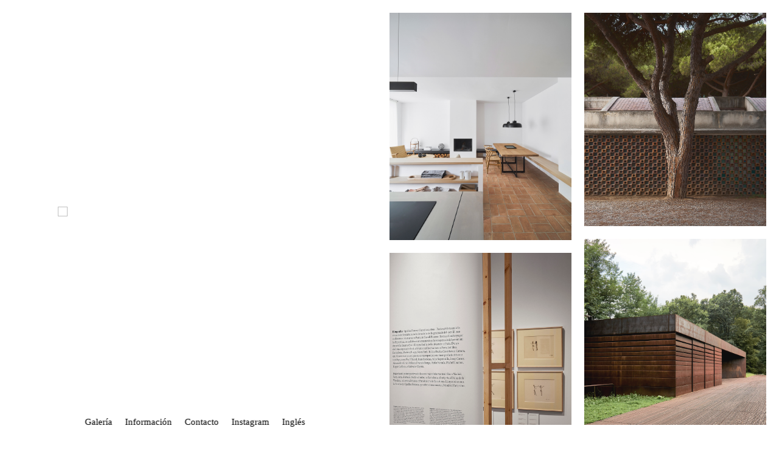

--- FILE ---
content_type: text/html; charset=UTF-8
request_url: https://jorgendejorge.com/ES
body_size: 30944
content:
<!DOCTYPE html>
<!-- 

        Running on cargo.site

-->
<html lang="en" data-predefined-style="true" data-css-presets="true" data-css-preset data-typography-preset>
	<head>
<script>
				var __cargo_context__ = 'live';
				var __cargo_js_ver__ = 'c=2806793921';
				var __cargo_maint__ = false;
				
				
			</script>
					<meta http-equiv="X-UA-Compatible" content="IE=edge,chrome=1">
		<meta http-equiv="Content-Type" content="text/html; charset=utf-8">
		<meta name="viewport" content="initial-scale=1.0, maximum-scale=1.0, user-scalable=no">
		
			<meta name="robots" content="index,follow">
		<title>ES — Jorge de Jorge Photography</title>
		<meta name="description" content="Jorge de Jorge | Photography Hola, soy Jorge de Jorge. Ese es de hecho mi nombre. Soy fotógrafo de...">
				<meta name="twitter:card" content="summary_large_image">
		<meta name="twitter:title" content="ES — Jorge de Jorge Photography">
		<meta name="twitter:description" content="Jorge de Jorge | Photography Hola, soy Jorge de Jorge. Ese es de hecho mi nombre. Soy fotógrafo de...">
		<meta name="twitter:image" content="https://freight.cargo.site/w/1200/i/ee8804a98adc1cc13650e5504abbd9f4996029a334aca55bf4f7b3f08fc66deb/ARTS_1.jpg">
		<meta property="og:locale" content="en_US">
		<meta property="og:title" content="ES — Jorge de Jorge Photography">
		<meta property="og:description" content="Jorge de Jorge | Photography Hola, soy Jorge de Jorge. Ese es de hecho mi nombre. Soy fotógrafo de...">
		<meta property="og:url" content="https://jorgendejorge.com/ES">
		<meta property="og:image" content="https://freight.cargo.site/w/1200/i/ee8804a98adc1cc13650e5504abbd9f4996029a334aca55bf4f7b3f08fc66deb/ARTS_1.jpg">
		<meta property="og:type" content="website">

		<link rel="preconnect" href="https://static.cargo.site" crossorigin>
		<link rel="preconnect" href="https://freight.cargo.site" crossorigin>
		
		<!--<link rel="preload" href="https://static.cargo.site/assets/social/IconFont-Regular-0.9.3.woff2" as="font" type="font/woff" crossorigin>-->

		

		<link href="https://freight.cargo.site/t/original/i/7a17af8d273ac762f22ce5456e324974a0ce89f1141304a76b655208e74e8cfa/Fabivon.ico" rel="shortcut icon">
		<link href="https://jorgendejorge.com/rss" rel="alternate" type="application/rss+xml" title="Jorge de Jorge Photography feed">

		<link href="https://jorgendejorge.com/stylesheet?c=2806793921&1649251591" id="member_stylesheet" rel="stylesheet" type="text/css" />
<style id="">@font-face{font-family:Icons;src:url(https://static.cargo.site/assets/social/IconFont-Regular-0.9.3.woff2);unicode-range:U+E000-E15C,U+F0000,U+FE0E}@font-face{font-family:Icons;src:url(https://static.cargo.site/assets/social/IconFont-Regular-0.9.3.woff2);font-weight:240;unicode-range:U+E000-E15C,U+F0000,U+FE0E}@font-face{font-family:Icons;src:url(https://static.cargo.site/assets/social/IconFont-Regular-0.9.3.woff2);unicode-range:U+E000-E15C,U+F0000,U+FE0E;font-weight:400}@font-face{font-family:Icons;src:url(https://static.cargo.site/assets/social/IconFont-Regular-0.9.3.woff2);unicode-range:U+E000-E15C,U+F0000,U+FE0E;font-weight:600}@font-face{font-family:Icons;src:url(https://static.cargo.site/assets/social/IconFont-Regular-0.9.3.woff2);unicode-range:U+E000-E15C,U+F0000,U+FE0E;font-weight:800}@font-face{font-family:Icons;src:url(https://static.cargo.site/assets/social/IconFont-Regular-0.9.3.woff2);unicode-range:U+E000-E15C,U+F0000,U+FE0E;font-style:italic}@font-face{font-family:Icons;src:url(https://static.cargo.site/assets/social/IconFont-Regular-0.9.3.woff2);unicode-range:U+E000-E15C,U+F0000,U+FE0E;font-weight:200;font-style:italic}@font-face{font-family:Icons;src:url(https://static.cargo.site/assets/social/IconFont-Regular-0.9.3.woff2);unicode-range:U+E000-E15C,U+F0000,U+FE0E;font-weight:400;font-style:italic}@font-face{font-family:Icons;src:url(https://static.cargo.site/assets/social/IconFont-Regular-0.9.3.woff2);unicode-range:U+E000-E15C,U+F0000,U+FE0E;font-weight:600;font-style:italic}@font-face{font-family:Icons;src:url(https://static.cargo.site/assets/social/IconFont-Regular-0.9.3.woff2);unicode-range:U+E000-E15C,U+F0000,U+FE0E;font-weight:800;font-style:italic}body.iconfont-loading,body.iconfont-loading *{color:transparent!important}body{-moz-osx-font-smoothing:grayscale;-webkit-font-smoothing:antialiased;-webkit-text-size-adjust:none}body.no-scroll{overflow:hidden}/*!
 * Content
 */.page{word-wrap:break-word}:focus{outline:0}.pointer-events-none{pointer-events:none}.pointer-events-auto{pointer-events:auto}.pointer-events-none .page_content .audio-player,.pointer-events-none .page_content .shop_product,.pointer-events-none .page_content a,.pointer-events-none .page_content audio,.pointer-events-none .page_content button,.pointer-events-none .page_content details,.pointer-events-none .page_content iframe,.pointer-events-none .page_content img,.pointer-events-none .page_content input,.pointer-events-none .page_content video{pointer-events:auto}.pointer-events-none .page_content *>a,.pointer-events-none .page_content>a{position:relative}s *{text-transform:inherit}#toolset{position:fixed;bottom:10px;right:10px;z-index:8}.mobile #toolset,.template_site_inframe #toolset{display:none}#toolset a{display:block;height:24px;width:24px;margin:0;padding:0;text-decoration:none;background:rgba(0,0,0,.2)}#toolset a:hover{background:rgba(0,0,0,.8)}[data-adminview] #toolset a,[data-adminview] #toolset_admin a{background:rgba(0,0,0,.04);pointer-events:none;cursor:default}#toolset_admin a:active{background:rgba(0,0,0,.7)}#toolset_admin a svg>*{transform:scale(1.1) translate(0,-.5px);transform-origin:50% 50%}#toolset_admin a svg{pointer-events:none;width:100%!important;height:auto!important}#following-container{overflow:auto;-webkit-overflow-scrolling:touch}#following-container iframe{height:100%;width:100%;position:absolute;top:0;left:0;right:0;bottom:0}:root{--following-width:-400px;--following-animation-duration:450ms}@keyframes following-open{0%{transform:translateX(0)}100%{transform:translateX(var(--following-width))}}@keyframes following-open-inverse{0%{transform:translateX(0)}100%{transform:translateX(calc(-1 * var(--following-width)))}}@keyframes following-close{0%{transform:translateX(var(--following-width))}100%{transform:translateX(0)}}@keyframes following-close-inverse{0%{transform:translateX(calc(-1 * var(--following-width)))}100%{transform:translateX(0)}}body.animate-left{animation:following-open var(--following-animation-duration);animation-fill-mode:both;animation-timing-function:cubic-bezier(.24,1,.29,1)}#following-container.animate-left{animation:following-close-inverse var(--following-animation-duration);animation-fill-mode:both;animation-timing-function:cubic-bezier(.24,1,.29,1)}#following-container.animate-left #following-frame{animation:following-close var(--following-animation-duration);animation-fill-mode:both;animation-timing-function:cubic-bezier(.24,1,.29,1)}body.animate-right{animation:following-close var(--following-animation-duration);animation-fill-mode:both;animation-timing-function:cubic-bezier(.24,1,.29,1)}#following-container.animate-right{animation:following-open-inverse var(--following-animation-duration);animation-fill-mode:both;animation-timing-function:cubic-bezier(.24,1,.29,1)}#following-container.animate-right #following-frame{animation:following-open var(--following-animation-duration);animation-fill-mode:both;animation-timing-function:cubic-bezier(.24,1,.29,1)}.slick-slider{position:relative;display:block;-moz-box-sizing:border-box;box-sizing:border-box;-webkit-user-select:none;-moz-user-select:none;-ms-user-select:none;user-select:none;-webkit-touch-callout:none;-khtml-user-select:none;-ms-touch-action:pan-y;touch-action:pan-y;-webkit-tap-highlight-color:transparent}.slick-list{position:relative;display:block;overflow:hidden;margin:0;padding:0}.slick-list:focus{outline:0}.slick-list.dragging{cursor:pointer;cursor:hand}.slick-slider .slick-list,.slick-slider .slick-track{transform:translate3d(0,0,0);will-change:transform}.slick-track{position:relative;top:0;left:0;display:block}.slick-track:after,.slick-track:before{display:table;content:'';width:1px;height:1px;margin-top:-1px;margin-left:-1px}.slick-track:after{clear:both}.slick-loading .slick-track{visibility:hidden}.slick-slide{display:none;float:left;height:100%;min-height:1px}[dir=rtl] .slick-slide{float:right}.content .slick-slide img{display:inline-block}.content .slick-slide img:not(.image-zoom){cursor:pointer}.content .scrub .slick-list,.content .scrub .slick-slide img:not(.image-zoom){cursor:ew-resize}body.slideshow-scrub-dragging *{cursor:ew-resize!important}.content .slick-slide img:not([src]),.content .slick-slide img[src='']{width:100%;height:auto}.slick-slide.slick-loading img{display:none}.slick-slide.dragging img{pointer-events:none}.slick-initialized .slick-slide{display:block}.slick-loading .slick-slide{visibility:hidden}.slick-vertical .slick-slide{display:block;height:auto;border:1px solid transparent}.slick-arrow.slick-hidden{display:none}.slick-arrow{position:absolute;z-index:9;width:0;top:0;height:100%;cursor:pointer;will-change:opacity;-webkit-transition:opacity 333ms cubic-bezier(.4,0,.22,1);transition:opacity 333ms cubic-bezier(.4,0,.22,1)}.slick-arrow.hidden{opacity:0}.slick-arrow svg{position:absolute;width:36px;height:36px;top:0;left:0;right:0;bottom:0;margin:auto;transform:translate(.25px,.25px)}.slick-arrow svg.right-arrow{transform:translate(.25px,.25px) scaleX(-1)}.slick-arrow svg:active{opacity:.75}.slick-arrow svg .arrow-shape{fill:none!important;stroke:#fff;stroke-linecap:square}.slick-arrow svg .arrow-outline{fill:none!important;stroke-width:2.5px;stroke:rgba(0,0,0,.6);stroke-linecap:square}.slick-arrow.slick-next{right:0;text-align:right}.slick-next svg,.wallpaper-navigation .slick-next svg{margin-right:10px}.mobile .slick-next svg{margin-right:10px}.slick-arrow.slick-prev{text-align:left}.slick-prev svg,.wallpaper-navigation .slick-prev svg{margin-left:10px}.mobile .slick-prev svg{margin-left:10px}.loading_animation{display:none;vertical-align:middle;z-index:15;line-height:0;pointer-events:none;border-radius:100%}.loading_animation.hidden{display:none}.loading_animation.pulsing{opacity:0;display:inline-block;animation-delay:.1s;-webkit-animation-delay:.1s;-moz-animation-delay:.1s;animation-duration:12s;animation-iteration-count:infinite;animation:fade-pulse-in .5s ease-in-out;-moz-animation:fade-pulse-in .5s ease-in-out;-webkit-animation:fade-pulse-in .5s ease-in-out;-webkit-animation-fill-mode:forwards;-moz-animation-fill-mode:forwards;animation-fill-mode:forwards}.loading_animation.pulsing.no-delay{animation-delay:0s;-webkit-animation-delay:0s;-moz-animation-delay:0s}.loading_animation div{border-radius:100%}.loading_animation div svg{max-width:100%;height:auto}.loading_animation div,.loading_animation div svg{width:20px;height:20px}.loading_animation.full-width svg{width:100%;height:auto}.loading_animation.full-width.big svg{width:100px;height:100px}.loading_animation div svg>*{fill:#ccc}.loading_animation div{-webkit-animation:spin-loading 12s ease-out;-webkit-animation-iteration-count:infinite;-moz-animation:spin-loading 12s ease-out;-moz-animation-iteration-count:infinite;animation:spin-loading 12s ease-out;animation-iteration-count:infinite}.loading_animation.hidden{display:none}[data-backdrop] .loading_animation{position:absolute;top:15px;left:15px;z-index:99}.loading_animation.position-absolute.middle{top:calc(50% - 10px);left:calc(50% - 10px)}.loading_animation.position-absolute.topleft{top:0;left:0}.loading_animation.position-absolute.middleright{top:calc(50% - 10px);right:1rem}.loading_animation.position-absolute.middleleft{top:calc(50% - 10px);left:1rem}.loading_animation.gray div svg>*{fill:#999}.loading_animation.gray-dark div svg>*{fill:#666}.loading_animation.gray-darker div svg>*{fill:#555}.loading_animation.gray-light div svg>*{fill:#ccc}.loading_animation.white div svg>*{fill:rgba(255,255,255,.85)}.loading_animation.blue div svg>*{fill:#698fff}.loading_animation.inline{display:inline-block;margin-bottom:.5ex}.loading_animation.inline.left{margin-right:.5ex}@-webkit-keyframes fade-pulse-in{0%{opacity:0}50%{opacity:.5}100%{opacity:1}}@-moz-keyframes fade-pulse-in{0%{opacity:0}50%{opacity:.5}100%{opacity:1}}@keyframes fade-pulse-in{0%{opacity:0}50%{opacity:.5}100%{opacity:1}}@-webkit-keyframes pulsate{0%{opacity:1}50%{opacity:0}100%{opacity:1}}@-moz-keyframes pulsate{0%{opacity:1}50%{opacity:0}100%{opacity:1}}@keyframes pulsate{0%{opacity:1}50%{opacity:0}100%{opacity:1}}@-webkit-keyframes spin-loading{0%{transform:rotate(0)}9%{transform:rotate(1050deg)}18%{transform:rotate(-1090deg)}20%{transform:rotate(-1080deg)}23%{transform:rotate(-1080deg)}28%{transform:rotate(-1095deg)}29%{transform:rotate(-1065deg)}34%{transform:rotate(-1080deg)}35%{transform:rotate(-1050deg)}40%{transform:rotate(-1065deg)}41%{transform:rotate(-1035deg)}44%{transform:rotate(-1035deg)}47%{transform:rotate(-2160deg)}50%{transform:rotate(-2160deg)}56%{transform:rotate(45deg)}60%{transform:rotate(45deg)}80%{transform:rotate(6120deg)}100%{transform:rotate(0)}}@keyframes spin-loading{0%{transform:rotate(0)}9%{transform:rotate(1050deg)}18%{transform:rotate(-1090deg)}20%{transform:rotate(-1080deg)}23%{transform:rotate(-1080deg)}28%{transform:rotate(-1095deg)}29%{transform:rotate(-1065deg)}34%{transform:rotate(-1080deg)}35%{transform:rotate(-1050deg)}40%{transform:rotate(-1065deg)}41%{transform:rotate(-1035deg)}44%{transform:rotate(-1035deg)}47%{transform:rotate(-2160deg)}50%{transform:rotate(-2160deg)}56%{transform:rotate(45deg)}60%{transform:rotate(45deg)}80%{transform:rotate(6120deg)}100%{transform:rotate(0)}}[grid-row]{align-items:flex-start;box-sizing:border-box;display:-webkit-box;display:-webkit-flex;display:-ms-flexbox;display:flex;-webkit-flex-wrap:wrap;-ms-flex-wrap:wrap;flex-wrap:wrap}[grid-col]{box-sizing:border-box}[grid-row] [grid-col].empty:after{content:"\0000A0";cursor:text}body.mobile[data-adminview=content-editproject] [grid-row] [grid-col].empty:after{display:none}[grid-col=auto]{-webkit-box-flex:1;-webkit-flex:1;-ms-flex:1;flex:1}[grid-col=x12]{width:100%}[grid-col=x11]{width:50%}[grid-col=x10]{width:33.33%}[grid-col=x9]{width:25%}[grid-col=x8]{width:20%}[grid-col=x7]{width:16.666666667%}[grid-col=x6]{width:14.285714286%}[grid-col=x5]{width:12.5%}[grid-col=x4]{width:11.111111111%}[grid-col=x3]{width:10%}[grid-col=x2]{width:9.090909091%}[grid-col=x1]{width:8.333333333%}[grid-col="1"]{width:8.33333%}[grid-col="2"]{width:16.66667%}[grid-col="3"]{width:25%}[grid-col="4"]{width:33.33333%}[grid-col="5"]{width:41.66667%}[grid-col="6"]{width:50%}[grid-col="7"]{width:58.33333%}[grid-col="8"]{width:66.66667%}[grid-col="9"]{width:75%}[grid-col="10"]{width:83.33333%}[grid-col="11"]{width:91.66667%}[grid-col="12"]{width:100%}body.mobile [grid-responsive] [grid-col]{width:100%;-webkit-box-flex:none;-webkit-flex:none;-ms-flex:none;flex:none}[data-ce-host=true][contenteditable=true] [grid-pad]{pointer-events:none}[data-ce-host=true][contenteditable=true] [grid-pad]>*{pointer-events:auto}[grid-pad="0"]{padding:0}[grid-pad="0.25"]{padding:.125rem}[grid-pad="0.5"]{padding:.25rem}[grid-pad="0.75"]{padding:.375rem}[grid-pad="1"]{padding:.5rem}[grid-pad="1.25"]{padding:.625rem}[grid-pad="1.5"]{padding:.75rem}[grid-pad="1.75"]{padding:.875rem}[grid-pad="2"]{padding:1rem}[grid-pad="2.5"]{padding:1.25rem}[grid-pad="3"]{padding:1.5rem}[grid-pad="3.5"]{padding:1.75rem}[grid-pad="4"]{padding:2rem}[grid-pad="5"]{padding:2.5rem}[grid-pad="6"]{padding:3rem}[grid-pad="7"]{padding:3.5rem}[grid-pad="8"]{padding:4rem}[grid-pad="9"]{padding:4.5rem}[grid-pad="10"]{padding:5rem}[grid-gutter="0"]{margin:0}[grid-gutter="0.5"]{margin:-.25rem}[grid-gutter="1"]{margin:-.5rem}[grid-gutter="1.5"]{margin:-.75rem}[grid-gutter="2"]{margin:-1rem}[grid-gutter="2.5"]{margin:-1.25rem}[grid-gutter="3"]{margin:-1.5rem}[grid-gutter="3.5"]{margin:-1.75rem}[grid-gutter="4"]{margin:-2rem}[grid-gutter="5"]{margin:-2.5rem}[grid-gutter="6"]{margin:-3rem}[grid-gutter="7"]{margin:-3.5rem}[grid-gutter="8"]{margin:-4rem}[grid-gutter="10"]{margin:-5rem}[grid-gutter="12"]{margin:-6rem}[grid-gutter="14"]{margin:-7rem}[grid-gutter="16"]{margin:-8rem}[grid-gutter="18"]{margin:-9rem}[grid-gutter="20"]{margin:-10rem}small{max-width:100%;text-decoration:inherit}img:not([src]),img[src='']{outline:1px solid rgba(177,177,177,.4);outline-offset:-1px;content:url([data-uri])}img.image-zoom{cursor:-webkit-zoom-in;cursor:-moz-zoom-in;cursor:zoom-in}#imprimatur{color:#333;font-size:10px;font-family:-apple-system,BlinkMacSystemFont,"Segoe UI",Roboto,Oxygen,Ubuntu,Cantarell,"Open Sans","Helvetica Neue",sans-serif,"Sans Serif",Icons;/*!System*/position:fixed;opacity:.3;right:-28px;bottom:160px;transform:rotate(270deg);-ms-transform:rotate(270deg);-webkit-transform:rotate(270deg);z-index:8;text-transform:uppercase;color:#999;opacity:.5;padding-bottom:2px;text-decoration:none}.mobile #imprimatur{display:none}bodycopy cargo-link a{font-family:-apple-system,BlinkMacSystemFont,"Segoe UI",Roboto,Oxygen,Ubuntu,Cantarell,"Open Sans","Helvetica Neue",sans-serif,"Sans Serif",Icons;/*!System*/font-size:12px;font-style:normal;font-weight:400;transform:rotate(270deg);text-decoration:none;position:fixed!important;right:-27px;bottom:100px;text-decoration:none;letter-spacing:normal;background:0 0;border:0;border-bottom:0;outline:0}/*! PhotoSwipe Default UI CSS by Dmitry Semenov | photoswipe.com | MIT license */.pswp--has_mouse .pswp__button--arrow--left,.pswp--has_mouse .pswp__button--arrow--right,.pswp__ui{visibility:visible}.pswp--minimal--dark .pswp__top-bar,.pswp__button{background:0 0}.pswp,.pswp__bg,.pswp__container,.pswp__img--placeholder,.pswp__zoom-wrap,.quick-view-navigation{-webkit-backface-visibility:hidden}.pswp__button{cursor:pointer;opacity:1;-webkit-appearance:none;transition:opacity .2s;-webkit-box-shadow:none;box-shadow:none}.pswp__button-close>svg{top:10px;right:10px;margin-left:auto}.pswp--touch .quick-view-navigation{display:none}.pswp__ui{-webkit-font-smoothing:auto;opacity:1;z-index:1550}.quick-view-navigation{will-change:opacity;-webkit-transition:opacity 333ms cubic-bezier(.4,0,.22,1);transition:opacity 333ms cubic-bezier(.4,0,.22,1)}.quick-view-navigation .pswp__group .pswp__button{pointer-events:auto}.pswp__button>svg{position:absolute;width:36px;height:36px}.quick-view-navigation .pswp__group:active svg{opacity:.75}.pswp__button svg .shape-shape{fill:#fff}.pswp__button svg .shape-outline{fill:#000}.pswp__button-prev>svg{top:0;bottom:0;left:10px;margin:auto}.pswp__button-next>svg{top:0;bottom:0;right:10px;margin:auto}.quick-view-navigation .pswp__group .pswp__button-prev{position:absolute;left:0;top:0;width:0;height:100%}.quick-view-navigation .pswp__group .pswp__button-next{position:absolute;right:0;top:0;width:0;height:100%}.quick-view-navigation .close-button,.quick-view-navigation .left-arrow,.quick-view-navigation .right-arrow{transform:translate(.25px,.25px)}.quick-view-navigation .right-arrow{transform:translate(.25px,.25px) scaleX(-1)}.pswp__button svg .shape-outline{fill:transparent!important;stroke:#000;stroke-width:2.5px;stroke-linecap:square}.pswp__button svg .shape-shape{fill:transparent!important;stroke:#fff;stroke-width:1.5px;stroke-linecap:square}.pswp__bg,.pswp__scroll-wrap,.pswp__zoom-wrap{width:100%;position:absolute}.quick-view-navigation .pswp__group .pswp__button-close{margin:0}.pswp__container,.pswp__item,.pswp__zoom-wrap{right:0;bottom:0;top:0;position:absolute;left:0}.pswp__ui--hidden .pswp__button{opacity:.001}.pswp__ui--hidden .pswp__button,.pswp__ui--hidden .pswp__button *{pointer-events:none}.pswp .pswp__ui.pswp__ui--displaynone{display:none}.pswp__element--disabled{display:none!important}/*! PhotoSwipe main CSS by Dmitry Semenov | photoswipe.com | MIT license */.pswp{position:fixed;display:none;height:100%;width:100%;top:0;left:0;right:0;bottom:0;margin:auto;-ms-touch-action:none;touch-action:none;z-index:9999999;-webkit-text-size-adjust:100%;line-height:initial;letter-spacing:initial;outline:0}.pswp img{max-width:none}.pswp--zoom-disabled .pswp__img{cursor:default!important}.pswp--animate_opacity{opacity:.001;will-change:opacity;-webkit-transition:opacity 333ms cubic-bezier(.4,0,.22,1);transition:opacity 333ms cubic-bezier(.4,0,.22,1)}.pswp--open{display:block}.pswp--zoom-allowed .pswp__img{cursor:-webkit-zoom-in;cursor:-moz-zoom-in;cursor:zoom-in}.pswp--zoomed-in .pswp__img{cursor:-webkit-grab;cursor:-moz-grab;cursor:grab}.pswp--dragging .pswp__img{cursor:-webkit-grabbing;cursor:-moz-grabbing;cursor:grabbing}.pswp__bg{left:0;top:0;height:100%;opacity:0;transform:translateZ(0);will-change:opacity}.pswp__scroll-wrap{left:0;top:0;height:100%}.pswp__container,.pswp__zoom-wrap{-ms-touch-action:none;touch-action:none}.pswp__container,.pswp__img{-webkit-user-select:none;-moz-user-select:none;-ms-user-select:none;user-select:none;-webkit-tap-highlight-color:transparent;-webkit-touch-callout:none}.pswp__zoom-wrap{-webkit-transform-origin:left top;-ms-transform-origin:left top;transform-origin:left top;-webkit-transition:-webkit-transform 222ms cubic-bezier(.4,0,.22,1);transition:transform 222ms cubic-bezier(.4,0,.22,1)}.pswp__bg{-webkit-transition:opacity 222ms cubic-bezier(.4,0,.22,1);transition:opacity 222ms cubic-bezier(.4,0,.22,1)}.pswp--animated-in .pswp__bg,.pswp--animated-in .pswp__zoom-wrap{-webkit-transition:none;transition:none}.pswp--hide-overflow .pswp__scroll-wrap,.pswp--hide-overflow.pswp{overflow:hidden}.pswp__img{position:absolute;width:auto;height:auto;top:0;left:0}.pswp__img--placeholder--blank{background:#222}.pswp--ie .pswp__img{width:100%!important;height:auto!important;left:0;top:0}.pswp__ui--idle{opacity:0}.pswp__error-msg{position:absolute;left:0;top:50%;width:100%;text-align:center;font-size:14px;line-height:16px;margin-top:-8px;color:#ccc}.pswp__error-msg a{color:#ccc;text-decoration:underline}.pswp__error-msg{font-family:-apple-system,BlinkMacSystemFont,"Segoe UI",Roboto,Oxygen,Ubuntu,Cantarell,"Open Sans","Helvetica Neue",sans-serif}.quick-view.mouse-down .iframe-item{pointer-events:none!important}.quick-view-caption-positioner{pointer-events:none;width:100%;height:100%}.quick-view-caption-wrapper{margin:auto;position:absolute;bottom:0;left:0;right:0}.quick-view-horizontal-align-left .quick-view-caption-wrapper{margin-left:0}.quick-view-horizontal-align-right .quick-view-caption-wrapper{margin-right:0}[data-quick-view-caption]{transition:.1s opacity ease-in-out;position:absolute;bottom:0;left:0;right:0}.quick-view-horizontal-align-left [data-quick-view-caption]{text-align:left}.quick-view-horizontal-align-right [data-quick-view-caption]{text-align:right}.quick-view-caption{transition:.1s opacity ease-in-out}.quick-view-caption>*{display:inline-block}.quick-view-caption *{pointer-events:auto}.quick-view-caption.hidden{opacity:0}.shop_product .dropdown_wrapper{flex:0 0 100%;position:relative}.shop_product select{appearance:none;-moz-appearance:none;-webkit-appearance:none;outline:0;-webkit-font-smoothing:antialiased;-moz-osx-font-smoothing:grayscale;cursor:pointer;border-radius:0;white-space:nowrap;overflow:hidden!important;text-overflow:ellipsis}.shop_product select.dropdown::-ms-expand{display:none}.shop_product a{cursor:pointer;border-bottom:none;text-decoration:none}.shop_product a.out-of-stock{pointer-events:none}body.audio-player-dragging *{cursor:ew-resize!important}.audio-player{display:inline-flex;flex:1 0 calc(100% - 2px);width:calc(100% - 2px)}.audio-player .button{height:100%;flex:0 0 3.3rem;display:flex}.audio-player .separator{left:3.3rem;height:100%}.audio-player .buffer{width:0%;height:100%;transition:left .3s linear,width .3s linear}.audio-player.seeking .buffer{transition:left 0s,width 0s}.audio-player.seeking{user-select:none;-webkit-user-select:none;cursor:ew-resize}.audio-player.seeking *{user-select:none;-webkit-user-select:none;cursor:ew-resize}.audio-player .bar{overflow:hidden;display:flex;justify-content:space-between;align-content:center;flex-grow:1}.audio-player .progress{width:0%;height:100%;transition:width .3s linear}.audio-player.seeking .progress{transition:width 0s}.audio-player .pause,.audio-player .play{cursor:pointer;height:100%}.audio-player .note-icon{margin:auto 0;order:2;flex:0 1 auto}.audio-player .title{white-space:nowrap;overflow:hidden;text-overflow:ellipsis;pointer-events:none;user-select:none;padding:.5rem 0 .5rem 1rem;margin:auto auto auto 0;flex:0 3 auto;min-width:0;width:100%}.audio-player .total-time{flex:0 1 auto;margin:auto 0}.audio-player .current-time,.audio-player .play-text{flex:0 1 auto;margin:auto 0}.audio-player .stream-anim{user-select:none;margin:auto auto auto 0}.audio-player .stream-anim span{display:inline-block}.audio-player .buffer,.audio-player .current-time,.audio-player .note-svg,.audio-player .play-text,.audio-player .separator,.audio-player .total-time{user-select:none;pointer-events:none}.audio-player .buffer,.audio-player .play-text,.audio-player .progress{position:absolute}.audio-player,.audio-player .bar,.audio-player .button,.audio-player .current-time,.audio-player .note-icon,.audio-player .pause,.audio-player .play,.audio-player .total-time{position:relative}body.mobile .audio-player,body.mobile .audio-player *{-webkit-touch-callout:none}#standalone-admin-frame{border:0;width:400px;position:absolute;right:0;top:0;height:100vh;z-index:99}body[standalone-admin=true] #standalone-admin-frame{transform:translate(0,0)}body[standalone-admin=true] .main_container{width:calc(100% - 400px)}body[standalone-admin=false] #standalone-admin-frame{transform:translate(100%,0)}body[standalone-admin=false] .main_container{width:100%}.toggle_standaloneAdmin{position:fixed;top:0;right:400px;height:40px;width:40px;z-index:999;cursor:pointer;background-color:rgba(0,0,0,.4)}.toggle_standaloneAdmin:active{opacity:.7}body[standalone-admin=false] .toggle_standaloneAdmin{right:0}.toggle_standaloneAdmin *{color:#fff;fill:#fff}.toggle_standaloneAdmin svg{padding:6px;width:100%;height:100%;opacity:.85}body[standalone-admin=false] .toggle_standaloneAdmin #close,body[standalone-admin=true] .toggle_standaloneAdmin #backdropsettings{display:none}.toggle_standaloneAdmin>div{width:100%;height:100%}#admin_toggle_button{position:fixed;top:50%;transform:translate(0,-50%);right:400px;height:36px;width:12px;z-index:999;cursor:pointer;background-color:rgba(0,0,0,.09);padding-left:2px;margin-right:5px}#admin_toggle_button .bar{content:'';background:rgba(0,0,0,.09);position:fixed;width:5px;bottom:0;top:0;z-index:10}#admin_toggle_button:active{background:rgba(0,0,0,.065)}#admin_toggle_button *{color:#fff;fill:#fff}#admin_toggle_button svg{padding:0;width:16px;height:36px;margin-left:1px;opacity:1}#admin_toggle_button svg *{fill:#fff;opacity:1}#admin_toggle_button[data-state=closed] .toggle_admin_close{display:none}#admin_toggle_button[data-state=closed],#admin_toggle_button[data-state=closed] .toggle_admin_open{width:20px;cursor:pointer;margin:0}#admin_toggle_button[data-state=closed] svg{margin-left:2px}#admin_toggle_button[data-state=open] .toggle_admin_open{display:none}select,select *{text-rendering:auto!important}b b{font-weight:inherit}*{-webkit-box-sizing:border-box;-moz-box-sizing:border-box;box-sizing:border-box}customhtml>*{position:relative;z-index:10}body,html{min-height:100vh;margin:0;padding:0}html{touch-action:manipulation;position:relative;background-color:#fff}.main_container{min-height:100vh;width:100%;overflow:hidden}.container{display:-webkit-box;display:-webkit-flex;display:-moz-box;display:-ms-flexbox;display:flex;-webkit-flex-wrap:wrap;-moz-flex-wrap:wrap;-ms-flex-wrap:wrap;flex-wrap:wrap;max-width:100%;width:100%;overflow:visible}.container{align-items:flex-start;-webkit-align-items:flex-start}.page{z-index:2}.page ul li>text-limit{display:block}.content,.content_container,.pinned{-webkit-flex:1 0 auto;-moz-flex:1 0 auto;-ms-flex:1 0 auto;flex:1 0 auto;max-width:100%}.content_container{width:100%}.content_container.full_height{min-height:100vh}.page_background{position:absolute;top:0;left:0;width:100%;height:100%}.page_container{position:relative;overflow:visible;width:100%}.backdrop{position:absolute;top:0;z-index:1;width:100%;height:100%;max-height:100vh}.backdrop>div{position:absolute;top:0;left:0;width:100%;height:100%;-webkit-backface-visibility:hidden;backface-visibility:hidden;transform:translate3d(0,0,0);contain:strict}[data-backdrop].backdrop>div[data-overflowing]{max-height:100vh;position:absolute;top:0;left:0}body.mobile [split-responsive]{display:flex;flex-direction:column}body.mobile [split-responsive] .container{width:100%;order:2}body.mobile [split-responsive] .backdrop{position:relative;height:50vh;width:100%;order:1}body.mobile [split-responsive] [data-auxiliary].backdrop{position:absolute;height:50vh;width:100%;order:1}.page{position:relative;z-index:2}img[data-align=left]{float:left}img[data-align=right]{float:right}[data-rotation]{transform-origin:center center}.content .page_content:not([contenteditable=true]) [data-draggable]{pointer-events:auto!important;backface-visibility:hidden}.preserve-3d{-moz-transform-style:preserve-3d;transform-style:preserve-3d}.content .page_content:not([contenteditable=true]) [data-draggable] iframe{pointer-events:none!important}.dragging-active iframe{pointer-events:none!important}.content .page_content:not([contenteditable=true]) [data-draggable]:active{opacity:1}.content .scroll-transition-fade{transition:transform 1s ease-in-out,opacity .8s ease-in-out}.content .scroll-transition-fade.below-viewport{opacity:0;transform:translateY(40px)}.mobile.full_width .page_container:not([split-layout]) .container_width{width:100%}[data-view=pinned_bottom] .bottom_pin_invisibility{visibility:hidden}.pinned{position:relative;width:100%}.pinned .page_container.accommodate:not(.fixed):not(.overlay){z-index:2}.pinned .page_container.overlay{position:absolute;z-index:4}.pinned .page_container.overlay.fixed{position:fixed}.pinned .page_container.overlay.fixed .page{max-height:100vh;-webkit-overflow-scrolling:touch}.pinned .page_container.overlay.fixed .page.allow-scroll{overflow-y:auto;overflow-x:hidden}.pinned .page_container.overlay.fixed .page.allow-scroll{align-items:flex-start;-webkit-align-items:flex-start}.pinned .page_container .page.allow-scroll::-webkit-scrollbar{width:0;background:0 0;display:none}.pinned.pinned_top .page_container.overlay{left:0;top:0}.pinned.pinned_bottom .page_container.overlay{left:0;bottom:0}div[data-container=set]:empty{margin-top:1px}.thumbnails{position:relative;z-index:1}[thumbnails=grid]{align-items:baseline}[thumbnails=justify] .thumbnail{box-sizing:content-box}[thumbnails][data-padding-zero] .thumbnail{margin-bottom:-1px}[thumbnails=montessori] .thumbnail{pointer-events:auto;position:absolute}[thumbnails] .thumbnail>a{display:block;text-decoration:none}[thumbnails=montessori]{height:0}[thumbnails][data-resizing],[thumbnails][data-resizing] *{cursor:nwse-resize}[thumbnails] .thumbnail .resize-handle{cursor:nwse-resize;width:26px;height:26px;padding:5px;position:absolute;opacity:.75;right:-1px;bottom:-1px;z-index:100}[thumbnails][data-resizing] .resize-handle{display:none}[thumbnails] .thumbnail .resize-handle svg{position:absolute;top:0;left:0}[thumbnails] .thumbnail .resize-handle:hover{opacity:1}[data-can-move].thumbnail .resize-handle svg .resize_path_outline{fill:#fff}[data-can-move].thumbnail .resize-handle svg .resize_path{fill:#000}[thumbnails=montessori] .thumbnail_sizer{height:0;width:100%;position:relative;padding-bottom:100%;pointer-events:none}[thumbnails] .thumbnail img{display:block;min-height:3px;margin-bottom:0}[thumbnails] .thumbnail img:not([src]),img[src=""]{margin:0!important;width:100%;min-height:3px;height:100%!important;position:absolute}[aspect-ratio="1x1"].thumb_image{height:0;padding-bottom:100%;overflow:hidden}[aspect-ratio="4x3"].thumb_image{height:0;padding-bottom:75%;overflow:hidden}[aspect-ratio="16x9"].thumb_image{height:0;padding-bottom:56.25%;overflow:hidden}[thumbnails] .thumb_image{width:100%;position:relative}[thumbnails][thumbnail-vertical-align=top]{align-items:flex-start}[thumbnails][thumbnail-vertical-align=middle]{align-items:center}[thumbnails][thumbnail-vertical-align=bottom]{align-items:baseline}[thumbnails][thumbnail-horizontal-align=left]{justify-content:flex-start}[thumbnails][thumbnail-horizontal-align=middle]{justify-content:center}[thumbnails][thumbnail-horizontal-align=right]{justify-content:flex-end}.thumb_image.default_image>svg{position:absolute;top:0;left:0;bottom:0;right:0;width:100%;height:100%}.thumb_image.default_image{outline:1px solid #ccc;outline-offset:-1px;position:relative}.mobile.full_width [data-view=Thumbnail] .thumbnails_width{width:100%}.content [data-draggable] a:active,.content [data-draggable] img:active{opacity:initial}.content .draggable-dragging{opacity:initial}[data-draggable].draggable_visible{visibility:visible}[data-draggable].draggable_hidden{visibility:hidden}.gallery_card [data-draggable],.marquee [data-draggable]{visibility:inherit}[data-draggable]{visibility:visible;background-color:rgba(0,0,0,.003)}#site_menu_panel_container .image-gallery:not(.initialized){height:0;padding-bottom:100%;min-height:initial}.image-gallery:not(.initialized){min-height:100vh;visibility:hidden;width:100%}.image-gallery .gallery_card img{display:block;width:100%;height:auto}.image-gallery .gallery_card{transform-origin:center}.image-gallery .gallery_card.dragging{opacity:.1;transform:initial!important}.image-gallery:not([image-gallery=slideshow]) .gallery_card iframe:only-child,.image-gallery:not([image-gallery=slideshow]) .gallery_card video:only-child{width:100%;height:100%;top:0;left:0;position:absolute}.image-gallery[image-gallery=slideshow] .gallery_card video[muted][autoplay]:not([controls]),.image-gallery[image-gallery=slideshow] .gallery_card video[muted][data-autoplay]:not([controls]){pointer-events:none}.image-gallery [image-gallery-pad="0"] video:only-child{object-fit:cover;height:calc(100% + 1px)}div.image-gallery>a,div.image-gallery>iframe,div.image-gallery>img,div.image-gallery>video{display:none}[image-gallery-row]{align-items:flex-start;box-sizing:border-box;display:-webkit-box;display:-webkit-flex;display:-ms-flexbox;display:flex;-webkit-flex-wrap:wrap;-ms-flex-wrap:wrap;flex-wrap:wrap}.image-gallery .gallery_card_image{width:100%;position:relative}[data-predefined-style=true] .image-gallery a.gallery_card{display:block;border:none}[image-gallery-col]{box-sizing:border-box}[image-gallery-col=x12]{width:100%}[image-gallery-col=x11]{width:50%}[image-gallery-col=x10]{width:33.33%}[image-gallery-col=x9]{width:25%}[image-gallery-col=x8]{width:20%}[image-gallery-col=x7]{width:16.666666667%}[image-gallery-col=x6]{width:14.285714286%}[image-gallery-col=x5]{width:12.5%}[image-gallery-col=x4]{width:11.111111111%}[image-gallery-col=x3]{width:10%}[image-gallery-col=x2]{width:9.090909091%}[image-gallery-col=x1]{width:8.333333333%}.content .page_content [image-gallery-pad].image-gallery{pointer-events:none}.content .page_content [image-gallery-pad].image-gallery .gallery_card_image>*,.content .page_content [image-gallery-pad].image-gallery .gallery_image_caption{pointer-events:auto}.content .page_content [image-gallery-pad="0"]{padding:0}.content .page_content [image-gallery-pad="0.25"]{padding:.125rem}.content .page_content [image-gallery-pad="0.5"]{padding:.25rem}.content .page_content [image-gallery-pad="0.75"]{padding:.375rem}.content .page_content [image-gallery-pad="1"]{padding:.5rem}.content .page_content [image-gallery-pad="1.25"]{padding:.625rem}.content .page_content [image-gallery-pad="1.5"]{padding:.75rem}.content .page_content [image-gallery-pad="1.75"]{padding:.875rem}.content .page_content [image-gallery-pad="2"]{padding:1rem}.content .page_content [image-gallery-pad="2.5"]{padding:1.25rem}.content .page_content [image-gallery-pad="3"]{padding:1.5rem}.content .page_content [image-gallery-pad="3.5"]{padding:1.75rem}.content .page_content [image-gallery-pad="4"]{padding:2rem}.content .page_content [image-gallery-pad="5"]{padding:2.5rem}.content .page_content [image-gallery-pad="6"]{padding:3rem}.content .page_content [image-gallery-pad="7"]{padding:3.5rem}.content .page_content [image-gallery-pad="8"]{padding:4rem}.content .page_content [image-gallery-pad="9"]{padding:4.5rem}.content .page_content [image-gallery-pad="10"]{padding:5rem}.content .page_content [image-gallery-gutter="0"]{margin:0}.content .page_content [image-gallery-gutter="0.5"]{margin:-.25rem}.content .page_content [image-gallery-gutter="1"]{margin:-.5rem}.content .page_content [image-gallery-gutter="1.5"]{margin:-.75rem}.content .page_content [image-gallery-gutter="2"]{margin:-1rem}.content .page_content [image-gallery-gutter="2.5"]{margin:-1.25rem}.content .page_content [image-gallery-gutter="3"]{margin:-1.5rem}.content .page_content [image-gallery-gutter="3.5"]{margin:-1.75rem}.content .page_content [image-gallery-gutter="4"]{margin:-2rem}.content .page_content [image-gallery-gutter="5"]{margin:-2.5rem}.content .page_content [image-gallery-gutter="6"]{margin:-3rem}.content .page_content [image-gallery-gutter="7"]{margin:-3.5rem}.content .page_content [image-gallery-gutter="8"]{margin:-4rem}.content .page_content [image-gallery-gutter="10"]{margin:-5rem}.content .page_content [image-gallery-gutter="12"]{margin:-6rem}.content .page_content [image-gallery-gutter="14"]{margin:-7rem}.content .page_content [image-gallery-gutter="16"]{margin:-8rem}.content .page_content [image-gallery-gutter="18"]{margin:-9rem}.content .page_content [image-gallery-gutter="20"]{margin:-10rem}[image-gallery=slideshow]:not(.initialized)>*{min-height:1px;opacity:0;min-width:100%}[image-gallery=slideshow][data-constrained-by=height] [image-gallery-vertical-align].slick-track{align-items:flex-start}[image-gallery=slideshow] img.image-zoom:active{opacity:initial}[image-gallery=slideshow].slick-initialized .gallery_card{pointer-events:none}[image-gallery=slideshow].slick-initialized .gallery_card.slick-current{pointer-events:auto}[image-gallery=slideshow] .gallery_card:not(.has_caption){line-height:0}.content .page_content [image-gallery=slideshow].image-gallery>*{pointer-events:auto}.content [image-gallery=slideshow].image-gallery.slick-initialized .gallery_card{overflow:hidden;margin:0;display:flex;flex-flow:row wrap;flex-shrink:0}.content [image-gallery=slideshow].image-gallery.slick-initialized .gallery_card.slick-current{overflow:visible}[image-gallery=slideshow] .gallery_image_caption{opacity:1;transition:opacity .3s;-webkit-transition:opacity .3s;width:100%;margin-left:auto;margin-right:auto;clear:both}[image-gallery-horizontal-align=left] .gallery_image_caption{text-align:left}[image-gallery-horizontal-align=middle] .gallery_image_caption{text-align:center}[image-gallery-horizontal-align=right] .gallery_image_caption{text-align:right}[image-gallery=slideshow][data-slideshow-in-transition] .gallery_image_caption{opacity:0;transition:opacity .3s;-webkit-transition:opacity .3s}[image-gallery=slideshow] .gallery_card_image{width:initial;margin:0;display:inline-block}[image-gallery=slideshow] .gallery_card img{margin:0;display:block}[image-gallery=slideshow][data-exploded]{align-items:flex-start;box-sizing:border-box;display:-webkit-box;display:-webkit-flex;display:-ms-flexbox;display:flex;-webkit-flex-wrap:wrap;-ms-flex-wrap:wrap;flex-wrap:wrap;justify-content:flex-start;align-content:flex-start}[image-gallery=slideshow][data-exploded] .gallery_card{padding:1rem;width:16.666%}[image-gallery=slideshow][data-exploded] .gallery_card_image{height:0;display:block;width:100%}[image-gallery=grid]{align-items:baseline}[image-gallery=grid] .gallery_card.has_caption .gallery_card_image{display:block}[image-gallery=grid] [image-gallery-pad="0"].gallery_card{margin-bottom:-1px}[image-gallery=grid] .gallery_card img{margin:0}[image-gallery=columns] .gallery_card img{margin:0}[image-gallery=justify]{align-items:flex-start}[image-gallery=justify] .gallery_card img{margin:0}[image-gallery=montessori][image-gallery-row]{display:block}[image-gallery=montessori] a.gallery_card,[image-gallery=montessori] div.gallery_card{position:absolute;pointer-events:auto}[image-gallery=montessori][data-can-move] .gallery_card,[image-gallery=montessori][data-can-move] .gallery_card .gallery_card_image,[image-gallery=montessori][data-can-move] .gallery_card .gallery_card_image>*{cursor:move}[image-gallery=montessori]{position:relative;height:0}[image-gallery=freeform] .gallery_card{position:relative}[image-gallery=freeform] [image-gallery-pad="0"].gallery_card{margin-bottom:-1px}[image-gallery-vertical-align]{display:flex;flex-flow:row wrap}[image-gallery-vertical-align].slick-track{display:flex;flex-flow:row nowrap}.image-gallery .slick-list{margin-bottom:-.3px}[image-gallery-vertical-align=top]{align-content:flex-start;align-items:flex-start}[image-gallery-vertical-align=middle]{align-items:center;align-content:center}[image-gallery-vertical-align=bottom]{align-content:flex-end;align-items:flex-end}[image-gallery-horizontal-align=left]{justify-content:flex-start}[image-gallery-horizontal-align=middle]{justify-content:center}[image-gallery-horizontal-align=right]{justify-content:flex-end}.image-gallery[data-resizing],.image-gallery[data-resizing] *{cursor:nwse-resize!important}.image-gallery .gallery_card .resize-handle,.image-gallery .gallery_card .resize-handle *{cursor:nwse-resize!important}.image-gallery .gallery_card .resize-handle{width:26px;height:26px;padding:5px;position:absolute;opacity:.75;right:-1px;bottom:-1px;z-index:10}.image-gallery[data-resizing] .resize-handle{display:none}.image-gallery .gallery_card .resize-handle svg{cursor:nwse-resize!important;position:absolute;top:0;left:0}.image-gallery .gallery_card .resize-handle:hover{opacity:1}[data-can-move].gallery_card .resize-handle svg .resize_path_outline{fill:#fff}[data-can-move].gallery_card .resize-handle svg .resize_path{fill:#000}[image-gallery=montessori] .thumbnail_sizer{height:0;width:100%;position:relative;padding-bottom:100%;pointer-events:none}#site_menu_button{display:block;text-decoration:none;pointer-events:auto;z-index:9;vertical-align:top;cursor:pointer;box-sizing:content-box;font-family:Icons}#site_menu_button.custom_icon{padding:0;line-height:0}#site_menu_button.custom_icon img{width:100%;height:auto}#site_menu_wrapper.disabled #site_menu_button{display:none}#site_menu_wrapper.mobile_only #site_menu_button{display:none}body.mobile #site_menu_wrapper.mobile_only:not(.disabled) #site_menu_button:not(.active){display:block}#site_menu_panel_container[data-type=cargo_menu] #site_menu_panel{display:block;position:fixed;top:0;right:0;bottom:0;left:0;z-index:10;cursor:default}.site_menu{pointer-events:auto;position:absolute;z-index:11;top:0;bottom:0;line-height:0;max-width:400px;min-width:300px;font-size:20px;text-align:left;background:rgba(20,20,20,.95);padding:20px 30px 90px 30px;overflow-y:auto;overflow-x:hidden;display:-webkit-box;display:-webkit-flex;display:-ms-flexbox;display:flex;-webkit-box-orient:vertical;-webkit-box-direction:normal;-webkit-flex-direction:column;-ms-flex-direction:column;flex-direction:column;-webkit-box-pack:start;-webkit-justify-content:flex-start;-ms-flex-pack:start;justify-content:flex-start}body.mobile #site_menu_wrapper .site_menu{-webkit-overflow-scrolling:touch;min-width:auto;max-width:100%;width:100%;padding:20px}#site_menu_wrapper[data-sitemenu-position=bottom-left] #site_menu,#site_menu_wrapper[data-sitemenu-position=top-left] #site_menu{left:0}#site_menu_wrapper[data-sitemenu-position=bottom-right] #site_menu,#site_menu_wrapper[data-sitemenu-position=top-right] #site_menu{right:0}#site_menu_wrapper[data-type=page] .site_menu{right:0;left:0;width:100%;padding:0;margin:0;background:0 0}.site_menu_wrapper.open .site_menu{display:block}.site_menu div{display:block}.site_menu a{text-decoration:none;display:inline-block;color:rgba(255,255,255,.75);max-width:100%;overflow:hidden;white-space:nowrap;text-overflow:ellipsis;line-height:1.4}.site_menu div a.active{color:rgba(255,255,255,.4)}.site_menu div.set-link>a{font-weight:700}.site_menu div.hidden{display:none}.site_menu .close{display:block;position:absolute;top:0;right:10px;font-size:60px;line-height:50px;font-weight:200;color:rgba(255,255,255,.4);cursor:pointer;user-select:none}#site_menu_panel_container .page_container{position:relative;overflow:hidden;background:0 0;z-index:2}#site_menu_panel_container .site_menu_page_wrapper{position:fixed;top:0;left:0;overflow-y:auto;-webkit-overflow-scrolling:touch;height:100%;width:100%;z-index:100}#site_menu_panel_container .site_menu_page_wrapper .backdrop{pointer-events:none}#site_menu_panel_container #site_menu_page_overlay{position:fixed;top:0;right:0;bottom:0;left:0;cursor:default;z-index:1}#shop_button{display:block;text-decoration:none;pointer-events:auto;z-index:9;vertical-align:top;cursor:pointer;box-sizing:content-box;font-family:Icons}#shop_button.custom_icon{padding:0;line-height:0}#shop_button.custom_icon img{width:100%;height:auto}#shop_button.disabled{display:none}.loading[data-loading]{display:none;position:fixed;bottom:8px;left:8px;z-index:100}.new_site_button_wrapper{font-size:1.8rem;font-weight:400;color:rgba(0,0,0,.85);font-family:-apple-system,BlinkMacSystemFont,'Segoe UI',Roboto,Oxygen,Ubuntu,Cantarell,'Open Sans','Helvetica Neue',sans-serif,'Sans Serif',Icons;font-style:normal;line-height:1.4;color:#fff;position:fixed;bottom:0;right:0;z-index:999}body.template_site #toolset{display:none!important}body.mobile .new_site_button{display:none}.new_site_button{display:flex;height:44px;cursor:pointer}.new_site_button .plus{width:44px;height:100%}.new_site_button .plus svg{width:100%;height:100%}.new_site_button .plus svg line{stroke:#000;stroke-width:2px}.new_site_button .plus:after,.new_site_button .plus:before{content:'';width:30px;height:2px}.new_site_button .text{background:#0fce83;display:none;padding:7.5px 15px 7.5px 15px;height:100%;font-size:20px;color:#222}.new_site_button:active{opacity:.8}.new_site_button.show_full .text{display:block}.new_site_button.show_full .plus{display:none}html:not(.admin-wrapper) .template_site #confirm_modal [data-progress] .progress-indicator:after{content:'Generating Site...';padding:7.5px 15px;right:-200px;color:#000}bodycopy svg.marker-overlay,bodycopy svg.marker-overlay *{transform-origin:0 0;-webkit-transform-origin:0 0;box-sizing:initial}bodycopy svg#svgroot{box-sizing:initial}bodycopy svg.marker-overlay{padding:inherit;position:absolute;left:0;top:0;width:100%;height:100%;min-height:1px;overflow:visible;pointer-events:none;z-index:999}bodycopy svg.marker-overlay *{pointer-events:initial}bodycopy svg.marker-overlay text{letter-spacing:initial}bodycopy svg.marker-overlay a{cursor:pointer}.marquee:not(.torn-down){overflow:hidden;width:100%;position:relative;padding-bottom:.25em;padding-top:.25em;margin-bottom:-.25em;margin-top:-.25em;contain:layout}.marquee .marquee_contents{will-change:transform;display:flex;flex-direction:column}.marquee[behavior][direction].torn-down{white-space:normal}.marquee[behavior=bounce] .marquee_contents{display:block;float:left;clear:both}.marquee[behavior=bounce] .marquee_inner{display:block}.marquee[behavior=bounce][direction=vertical] .marquee_contents{width:100%}.marquee[behavior=bounce][direction=diagonal] .marquee_inner:last-child,.marquee[behavior=bounce][direction=vertical] .marquee_inner:last-child{position:relative;visibility:hidden}.marquee[behavior=bounce][direction=horizontal],.marquee[behavior=scroll][direction=horizontal]{white-space:pre}.marquee[behavior=scroll][direction=horizontal] .marquee_contents{display:inline-flex;white-space:nowrap;min-width:100%}.marquee[behavior=scroll][direction=horizontal] .marquee_inner{min-width:100%}.marquee[behavior=scroll] .marquee_inner:first-child{will-change:transform;position:absolute;width:100%;top:0;left:0}.cycle{display:none}</style>
<script type="text/json" data-set="defaults" >{"current_offset":0,"current_page":1,"cargo_url":"jorgendejorge","is_domain":true,"is_mobile":false,"is_tablet":false,"is_phone":false,"api_path":"https:\/\/jorgendejorge.com\/_api","is_editor":false,"is_template":false,"is_direct_link":true,"direct_link_pid":14235172}</script>
<script type="text/json" data-set="DisplayOptions" >{"user_id":474847,"pagination_count":24,"title_in_project":true,"disable_project_scroll":false,"learning_cargo_seen":true,"resource_url":null,"use_sets":null,"sets_are_clickable":null,"set_links_position":null,"sticky_pages":null,"total_projects":0,"slideshow_responsive":false,"slideshow_thumbnails_header":true,"layout_options":{"content_position":"left_cover","content_width":"100","content_margin":"5","main_margin":"5","text_alignment":"text_left","vertical_position":"vertical_top","bgcolor":"rgb(255, 255, 255)","WebFontConfig":{"system":{"families":{"Light":{"variants":["n4"]},"Regular":{"variants":["n4"]},"-apple-system":{"variants":["n4"]}}}},"links_orientation":"links_horizontal","viewport_size":"phone","mobile_zoom":"22","mobile_view":"desktop","mobile_padding":"-6","mobile_formatting":false,"width_unit":"rem","text_width":"66","is_feed":false,"limit_vertical_images":false,"image_zoom":false,"mobile_images_full_width":true,"responsive_columns":"1","responsive_thumbnails_padding":"0.7","enable_sitemenu":false,"sitemenu_mobileonly":false,"menu_position":"top-left","sitemenu_option":"cargo_menu","responsive_row_height":"75","advanced_padding_enabled":false,"main_margin_top":"5","main_margin_right":"5","main_margin_bottom":"5","main_margin_left":"5","mobile_pages_full_width":true,"scroll_transition":false,"image_full_zoom":false,"quick_view_height":"100","quick_view_width":"100","quick_view_alignment":"quick_view_center_center","advanced_quick_view_padding_enabled":false,"quick_view_padding":"2.5","quick_view_padding_top":"2.5","quick_view_padding_bottom":"2.5","quick_view_padding_left":"2.5","quick_view_padding_right":"2.5","quick_content_alignment":"quick_content_center_center","close_quick_view_on_scroll":true,"show_quick_view_ui":true,"quick_view_bgcolor":"","quick_view_caption":false},"element_sort":{"no-group":[{"name":"Navigation","isActive":true},{"name":"Header Text","isActive":true},{"name":"Content","isActive":true},{"name":"Header Image","isActive":false}]},"site_menu_options":{"display_type":"cargo_menu","enable":false,"mobile_only":false,"position":"top-right","single_page_id":null,"icon":"\ue130","show_homepage":true,"single_page_url":"Menu","custom_icon":false},"ecommerce_options":{"enable_ecommerce_button":false,"shop_button_position":"top-right","shop_icon":"text","custom_icon":false,"shop_icon_text":"Cart &lt;(#)&gt;","icon":"","enable_geofencing":false,"enabled_countries":["AF","AX","AL","DZ","AS","AD","AO","AI","AQ","AG","AR","AM","AW","AU","AT","AZ","BS","BH","BD","BB","BY","BE","BZ","BJ","BM","BT","BO","BQ","BA","BW","BV","BR","IO","BN","BG","BF","BI","KH","CM","CA","CV","KY","CF","TD","CL","CN","CX","CC","CO","KM","CG","CD","CK","CR","CI","HR","CU","CW","CY","CZ","DK","DJ","DM","DO","EC","EG","SV","GQ","ER","EE","ET","FK","FO","FJ","FI","FR","GF","PF","TF","GA","GM","GE","DE","GH","GI","GR","GL","GD","GP","GU","GT","GG","GN","GW","GY","HT","HM","VA","HN","HK","HU","IS","IN","ID","IR","IQ","IE","IM","IL","IT","JM","JP","JE","JO","KZ","KE","KI","KP","KR","KW","KG","LA","LV","LB","LS","LR","LY","LI","LT","LU","MO","MK","MG","MW","MY","MV","ML","MT","MH","MQ","MR","MU","YT","MX","FM","MD","MC","MN","ME","MS","MA","MZ","MM","NA","NR","NP","NL","NC","NZ","NI","NE","NG","NU","NF","MP","NO","OM","PK","PW","PS","PA","PG","PY","PE","PH","PN","PL","PT","PR","QA","RE","RO","RU","RW","BL","SH","KN","LC","MF","PM","VC","WS","SM","ST","SA","SN","RS","SC","SL","SG","SX","SK","SI","SB","SO","ZA","GS","SS","ES","LK","SD","SR","SJ","SZ","SE","CH","SY","TW","TJ","TZ","TH","TL","TG","TK","TO","TT","TN","TR","TM","TC","TV","UG","UA","AE","GB","US","UM","UY","UZ","VU","VE","VN","VG","VI","WF","EH","YE","ZM","ZW"]}}</script>
<script type="text/json" data-set="Site" >{"id":"474847","direct_link":"https:\/\/jorgendejorge.com","display_url":"jorgendejorge.com","site_url":"jorgendejorge","account_shop_id":null,"has_ecommerce":false,"has_shop":false,"ecommerce_key_public":null,"cargo_spark_button":false,"following_url":null,"website_title":"Jorge de Jorge Photography","meta_tags":"","meta_description":"","meta_head":"","homepage_id":"14599924","css_url":"https:\/\/jorgendejorge.com\/stylesheet","rss_url":"https:\/\/jorgendejorge.com\/rss","js_url":"\/_jsapps\/design\/design.js","favicon_url":"https:\/\/freight.cargo.site\/t\/original\/i\/7a17af8d273ac762f22ce5456e324974a0ce89f1141304a76b655208e74e8cfa\/Fabivon.ico","home_url":"https:\/\/cargo.site","auth_url":"https:\/\/cargo.site","profile_url":null,"profile_width":0,"profile_height":0,"social_image_url":"https:\/\/freight.cargo.site\/i\/e3f48f861fab63e7ab3ba12cfd0a14fcd341d9b8ed7f8322d85741335d92d4b5\/Fabivon.jpg","social_width":600,"social_height":600,"social_description":"Jorge de Jorge is an architecture photographer and architect based in Barcelona \/ Jorge de Jorge es un fot\u00f3grafo de arquitectura y arquitecto afincado en Barcelona.","social_has_image":true,"social_has_description":true,"site_menu_icon":null,"site_menu_has_image":false,"custom_html":"<customhtml><script>\n  $(window).load(function() {  $(\"#hideAll\").delay(1000).fadeOut(); });\n<\/script>\n<script>\n  $(window).load(function() {  $(\"#hideImages\").delay(2000).fadeOut(); });\n<\/script>\n\n<div id=\"hideAll\"><\/div>\n\n<!--Google Analytics-->\n<script async=\"\" src=\"https:\/\/www.googletagmanager.com\/gtag\/js?id=UA-142991823-3\">\n<\/script>\n<script>\n  window.dataLayer = window.dataLayer || [];\n  function gtag(){dataLayer.push(arguments);}\n  gtag('js', new Date());\n\n  gtag('config', 'UA-142991823-3');\n<\/script>\n\n\n\n<!--Back-->\n<script>\n  function goBack() {\n    window.history.back();\n  }\n<\/script>\n\n\n\n<!--Cursor images-->\n<script>\n  $(document).mousemove(function(e){\n    $(\".cursor\").css({left:e.pageX, top:(e.pageY - scrollY)});\n  });\n<\/script>\n\n\n\n<!--Menu-->\n<script>\n  function hide() {\n    $(\".menu\").css(\"display\", \"none\");\n  }\n  function show() {\n    $(\".menu\").css(\"display\", \"flex\");\n  }\n<\/script>\n\n\n\n<!--Next-->\n<script>\n  $(document).mousemove(function(e){\n    $(\".nextArrow\").css({left:e.pageX, top:(e.pageY - scrollY)});\n  });\n<\/script>\n\n\n\n<!--Previous-->\n<script>\n  $(document).mousemove(function(e){\n    $(\".previousArrow\").css({left:e.pageX, top:(e.pageY - scrollY)});\n  });\n<\/script>\n\n\n\n<!--Slider Desktop-->\n<script>\n  $(function(){\n\n    var pagePositon = 0,\n        sectionsSeclector = '.slide',\n        $scrollItems = $(sectionsSeclector),\n        offsetTolorence = 30,\n        pageMaxPosition = $scrollItems.length - 1;\n\n    $scrollItems.each(function(index,ele) { $(ele).attr(\"debog\",index).data(\"pos\",index); });\n\n    $(window).bind('scroll',upPos);\n\n    $('#buttons button').click(function(e){\n      if ($(this).hasClass('next') && pagePositon+1 <= pageMaxPosition) {\n        pagePositon++;\n        $('html, body').stop().animate({ \n          scrollTop: $scrollItems.eq(pagePositon).offset().top\n        }, 500);\n      }\n      if ($(this).hasClass('previous') && pagePositon-1 >= 0) {\n        pagePositon--;\n        $('html, body').stop().animate({ \n          scrollTop: $scrollItems.eq(pagePositon).offset().top\n        }, 500);\n        return false;\n      }\n    });\n\n    function upPos(){\n      var fromTop = $(this).scrollTop();\n      var $cur = null;\n      $scrollItems.each(function(index,ele){\n        if ($(ele).offset().top < fromTop + offsetTolorence) $cur = $(ele);\n      });\n      if ($cur != null && pagePositon != $cur.data('pos')) {\n        pagePositon = $cur.data('pos');\n      }                   \n    }\n  });\n<\/script>\n\n\n\n<!--Slider Mobile-->\n<script>\n  $(function(){\n\n    var pagePositon = 0,\n        sectionsSeclector = '.slideMobile',\n        $scrollItems = $(sectionsSeclector),\n        offsetTolorence = 30,\n        pageMaxPosition = $scrollItems.length - 1;\n\n    $scrollItems.each(function(index,ele) { $(ele).attr(\"debog\",index).data(\"pos\",index); });\n\n    $(window).bind('scroll',upPos);\n\n    $('#buttonsMobile button').click(function(e){\n      if ($(this).hasClass('nextMobile') && pagePositon+1 <= pageMaxPosition) {\n        pagePositon++;\n        $('html, body').stop().animate({ \n          scrollTop: $scrollItems.eq(pagePositon).offset().top\n        }, 500);\n      }\n      if ($(this).hasClass('previousMobile') && pagePositon-1 >= 0) {\n        pagePositon--;\n        $('html, body').stop().animate({ \n          scrollTop: $scrollItems.eq(pagePositon).offset().top\n        }, 500);\n        return false;\n      }\n    });\n\n    function upPos(){\n      var fromTop = $(this).scrollTop();\n      var $cur = null;\n      $scrollItems.each(function(index,ele){\n        if ($(ele).offset().top < fromTop + offsetTolorence) $cur = $(ele);\n      });\n      if ($cur != null && pagePositon != $cur.data('pos')) {\n        pagePositon = $cur.data('pos');\n      }                   \n    }\n  });\n<\/script>\n\n\n\n<!--Counter-->\n<script>\n  $(window).load(function () {\n    $(window).on(\"scroll resize\", function () {\n      var pos = $('.counter').offset();\n      $('.slide').each(function () {\n        if (pos.top >= $(this).offset().top && pos.top <= $(this).next().offset().top) {               \n          var newDescr = $(this).find('.count').text();\n          var oldDescr = $( \".counter\" ).html();\n\n          $('.counter').html(newDescr); \n          if(newDescr !== oldDescr) {\n          }\n        }\n      });\n    });\n\n    $(document).ready(function () {\n      $(window).trigger('scroll'); \/\/ init the value\n    });\n  });\n<\/script>\n\n\n\n<!--Counter Mobile-->\n<script>\n  $(window).load(function () {\n    $(window).on(\"scroll resize\", function () {\n      var pos = $('.counterMobile').offset();\n      $('.slideMobile').each(function () {\n        if (pos.top >= $(this).offset().top && pos.top <= $(this).next().offset().top) {               \n          var newDescr = $(this).find('.countMobile').text();\n          var oldDescr = $( \".counterMobile\" ).html();\n\n          $('.counterMobile').html(newDescr); \n          if(newDescr !== oldDescr) {\n          }\n        }\n      });\n    });\n\n    $(document).ready(function () {\n      $(window).trigger('scroll'); \/\/ init the value\n    });\n  });\n<\/script>\n\n\n\n<!--Viewport height-->\n<script>\n  function setDocHeight() {\n    document.documentElement.style.setProperty('--vh', `${window.innerHeight\/100}px`);\n  };\n\n  window.addEventListener('resize', setDocHeight);\n  window.addEventListener('orientationchange', setDocHeight);\n\n  setDocHeight();\n<\/script>\n\n\n\n<!--Smooth scroll-->\n<script>\n  $(document).ready(function(){\n    $(\"#name\").click(function() {\n      $('html, body').animate({\n        scrollTop: $(\".nameContainer\").offset().top\n      },750);\n    });\n    $(\".buttonG\").click(function() {\n      $('html, body').animate({\n        scrollTop: $(\"#gScroll\").offset().top\n      },750);\n    });\n    $(\".buttonP\").click(function() {\n      $('html, body').animate({\n        scrollTop: $(\"#pScroll\").offset().top\n      },750);\n    });\n    $(\".buttonA\").click(function() {\n      $('html, body').animate({\n        scrollTop: $(\"#aScroll\").offset().top\n      },750);\n    });\n  });\n<\/script>\n\n\n<\/customhtml>","filter":null,"is_editor":false,"use_hi_res":false,"hiq":null,"progenitor_site":"untitled","files":{"Domaine-Text-Regular.otf":"https:\/\/files.cargocollective.com\/c474847\/Domaine-Text-Regular.otf?1597263830","JORGE.svg":"https:\/\/files.cargocollective.com\/c474847\/JORGE.svg?1596569956","Domaine-Text-Bold.otf":"https:\/\/files.cargocollective.com\/c474847\/Domaine-Text-Bold.otf?1594213282","Domaine-Text-Light.otf":"https:\/\/files.cargocollective.com\/c474847\/Domaine-Text-Light.otf?1592489327","Domaine-Text-Medium.otf":"https:\/\/files.cargocollective.com\/c474847\/Domaine-Text-Medium.otf?1592489322"},"resource_url":"jorgendejorge.com\/_api\/v0\/site\/474847"}</script>
<script type="text/json" data-set="ScaffoldingData" >{"id":0,"title":"Jorge de Jorge Photography","project_url":0,"set_id":0,"is_homepage":false,"pin":false,"is_set":true,"in_nav":false,"stack":false,"sort":0,"index":0,"page_count":12,"pin_position":null,"thumbnail_options":null,"pages":[{"id":14599924,"site_id":474847,"project_url":"Home","direct_link":"https:\/\/jorgendejorge.com\/Home","type":"page","title":"Home","title_no_html":"Home","tags":"","display":false,"pin":false,"pin_options":{},"in_nav":false,"is_homepage":true,"backdrop_enabled":false,"is_set":false,"stack":false,"excerpt":"Jorge de Jorge | Photography\n\n\n\n \n \n\n\n\n\n\n\n  \n\n  \n    \n  \n\n  \n    \n      \n      Gallery\n    \n  \n\n  \n\n  \n    Hello, I am Jorge de Jorge. That is indeed my...","content":"<!-- Google tag (gtag.js) -->\n<script async=\"\" src=\"https:\/\/www.googletagmanager.com\/gtag\/js?id=G-PGJ9CEM0VN\"><\/script>\n<script>\n  window.dataLayer = window.dataLayer || [];\n  function gtag(){dataLayer.push(arguments);}\n  gtag('js', new Date());\n\n  gtag('config', 'G-PGJ9CEM0VN');\n<\/script>\n\n<!--SEO-->\n<meta http-equiv=\"content-type\" content=\"text\/html; charset=UTF-8\">\n<meta http-equiv=\"content-language\" content=\"es-en\">\n<title>Jorge de Jorge | Photography<\/title>\n\n<meta name=\"keywords\" content=\"jorge, de jorge, fotografia, photography\">\n<meta name=\"description\" content=\"Jorge de Jorge Jord\u00e1n. Architecture and interior photographer. Based in Barcelona\">\n<meta name=\"geo.region\" content=\"ES-EN\"> \n<meta name=\"geo.placename\" content=\"Barcelona\"> \n<meta name=\"geo.position\" content=\"41.387917;2.169919\">\n\n\n\n<!--Information-->\n<div class=\"homeScroll\">\n  <div class=\"nameContainer\"><\/div>\n\n  <div id=\"name\">\n    <img src=\"https:\/\/files.cargocollective.com\/c474847\/JORGE.svg\">\n  <\/div>\n\n  <div id=\"gScroll\">\n    <a href=\"Gallery\" class=\"gImage\">\n      <img src=\"https:\/\/freight.cargo.site\/t\/original\/i\/cc5bd4693aefe35d145365a6574852ae9dde3dfcee061475ec8296805585bcd3\/P_2.jpeg\">\n      <div class=\"frame\"><p>Gallery<\/p><\/div>\n    <\/a>\n  <\/div>\n\n  <!--<div id=\"pScroll\">\n<div class=\"pImage\"><\/div>\n<\/div>-->\n\n  <div id=\"aScroll\">\n    <p>Hello, I am Jorge de Jorge. That is indeed my name. I am an architecture and interior photographer. I am an architect. I do not do weddings. Based in Barcelona, for the moment. Happy to go anywhere.<\/p>\n  <\/div>\n<\/div>\n\n\n\n<a class=\"nameMobile\" href=\"https:\/\/www.jorgendejorge.com\/\">JORGE DE JORGE JORD\u00c1N<\/a>\n\n\n\n<!--Footer-->\n<div class=\"footer2\">\n  <a class=\"buttonG\">Gallery<\/a>\n  <!--<a class=\"buttonP\">Publications<\/a>-->\n  <a class=\"buttonA\">About<\/a>\n  <a class=\"contactD\" href=\"mailto:jorge.n.dejorge@gmail.com\">\n    Contact<\/a>\n  <a href=\"https:\/\/www.instagram.com\/jorgendejorge\/\" target=\"_blank\">Instagram<\/a>\n \n<\/div>\n\n\n\n<!--Work-->\n<div class=\"commissioned commissioned2\">\n\n<div class=\"image\">\n    <a href=\"Miro-House\">\n      <img class=\"opacity95\" src=\"https:\/\/freight.cargo.site\/t\/original\/i\/a57b8ba88af3ad86136e6d8731c8b8faf4f6e4f0749c284e9f6d6e437b640054\/CASA_MIRO_045_WEB.jpg\">\n      <div class=\"frame\"><p>Miro House<\/p><p>Work<\/p><\/div>\n    <\/a>\n  <\/div>\n\n\n<div class=\"image\">\n    <a href=\"Bulthaup-Girona\">\n      <img class=\"opacity95\" src=\"https:\/\/freight.cargo.site\/t\/original\/i\/a7f9ddcc114c7ded1d0c9b60fe8c2a78f99fbee1e95ee52a83429a1361dda312\/BULTHAUP_LB_SHOWROOM_170.jpg\">\n      <div class=\"frame\"><p>Bulthaup Girona<\/p><p>Work<\/p><\/div>\n    <\/a>\n  <\/div>\n\n<div class=\"image\">\n    <a href=\"Corso-Italia\">\n      <img class=\"opacity100\" src=\"https:\/\/freight.cargo.site\/t\/original\/i\/db9cf74208abd19f5c34ea85d8504c5179d613c017ce4da39d425ee6d0dd387d\/Jorge_de_Jorge_Corso_Italia_0212.jpg\">\n      <div class=\"frame\"><p>Corso Italia<\/p><p>Work<\/p><\/div>\n    <\/a>\n  <\/div>\n\n<div class=\"image\">\n    <a href=\"Faceted-House\">\n      <img class=\"opacity100\" src=\"https:\/\/freight.cargo.site\/t\/original\/i\/bbbca9b2f1cd8e6aa6f50cf6718c2178fc3798ace73e9da7272927dc8dbdd8d1\/FacetedHouse_0268.jpg\">\n      <div class=\"frame\"><p>Faceted House<\/p><p>Work<\/p><\/div>\n    <\/a>\n  <\/div>\n\n<div class=\"image\">\n    <a href=\"AJ-Apartment\">\n      <img class=\"opacity100\" src=\"https:\/\/freight.cargo.site\/t\/original\/i\/d5f3a201c5a9c8d3dc8d9ed7b1049de67eaec392c7fff8796f3d87a4d1251429\/DSC09112.jpg\">\n      <div class=\"frame\"><p>AJ Apartment<\/p><p>Work<\/p><\/div>\n    <\/a>\n  <\/div>\n\n<div class=\"image\">\n    <a href=\"Arbucias\">\n      <img class=\"opacity100\" src=\"https:\/\/freight.cargo.site\/t\/original\/i\/c6ba587d5583138dff6273c86e2a35a341c8567c83299408a4a1363360dd7d4b\/DSC09030.jpg\">\n      <div class=\"frame\"><p>Arbucias<\/p><p>Work<\/p><\/div>\n    <\/a>\n  <\/div>\n\n<div class=\"image\">\n    <a href=\"Raw-Row\">\n      <img class=\"opacity100\" src=\"https:\/\/freight.cargo.site\/t\/original\/i\/a967a7fac361b07d1286492a540a868dacd0f6085e9f24acb539456757d37bd4\/DSC08962.jpg\">\n      <div class=\"frame\"><p>Raw Row<\/p><p>Work<\/p><\/div>\n    <\/a>\n  <\/div>\n\n<div class=\"image\">\n    <a href=\"Milenario\">\n      <img class=\"opacity100\" src=\"https:\/\/freight.cargo.site\/t\/original\/i\/6d0b69a0c9d5d77210eb36cfa5d52660be9b1b0f8e9b42e94064c437f5a200e8\/DSC08779.jpg\">\n      <div class=\"frame\"><p>Milenario<\/p><p>Work<\/p><\/div>\n    <\/a>\n  <\/div>\n\n\n <div class=\"image\">\n    <a href=\"Can-Alou\">\n      <img class=\"opacity95\" src=\"https:\/\/freight.cargo.site\/t\/original\/i\/99f4f52e9ddc6a482ec64556620eb0e5941439208552deb2487cb33c86cfb6b6\/DSC07303.jpg\">\n      <div class=\"frame\"><p>Can Alou<\/p><p>Work<\/p><\/div>\n    <\/a>\n  <\/div>\n\n <div class=\"image\">\n    <a href=\"Begur\">\n      <img class=\"opacity100\" src=\"https:\/\/freight.cargo.site\/t\/original\/i\/055b05a2dc6c9454ba7a98a12454c4a9d3f01553df4bc8e0a1835c1960ee679d\/07.jpg\">\n      <div class=\"frame\"><p>Begur<\/p><p>Work<\/p><\/div>\n    <\/a>\n  <\/div>\n\n  <div class=\"image\">\n    <a href=\"La-Fosca\">\n      <img class=\"opacity95\" src=\"https:\/\/freight.cargo.site\/t\/original\/i\/7b922e65ff557eaed61e92bdf86ca2b1ee81f4f7d9db9e81528e323a16e5d377\/FOSCA_1.jpg\">\n      <div class=\"frame\"><p>La Fosca<\/p><p>Work<\/p><\/div>\n    <\/a>\n  <\/div>\n\n  <div class=\"image\">\n    <a href=\"El-Vendrell\">\n      <img class=\"opacity95\" src=\"https:\/\/freight.cargo.site\/t\/original\/i\/a4a9ab8cfe10e63dadc802113a967933f5a2322c7c2a6f0b43bd553fe70bbe5e\/BildiGraphics_PalauRobert_18.jpg\">\n      <div class=\"frame\"><p>El Vendrell<\/p><p>Work<\/p><\/div>\n    <\/a>\n  <\/div>\n\n  <div class=\"image\">\n    <a href=\"Tarradell\">\n      <img class=\"opacity95\" src=\"https:\/\/freight.cargo.site\/t\/original\/i\/734ee5b05febe4d86c7e9eed8273ab323caa857bb460a7f342527be79c045c0f\/TARRADELL_1.jpg\">\n      <div class=\"frame\"><p>Tarradell<\/p><p>Work<\/p><\/div>\n    <\/a>\n  <\/div>\n\n  <div class=\"image\">\n    <a href=\"Balca-3\">\n      <img class=\"opacity95\" src=\"https:\/\/freight.cargo.site\/t\/original\/i\/28a069f7437302bcccb3e9599f5b9880147d6ac3b2dd56ee6b9ee5ccc5e50893\/DSC07062.jpg\">\n      <div class=\"frame\"><p>Balca 3<\/p><p>Work<\/p><\/div>\n    <\/a>\n  <\/div>\n\n  <div class=\"image\">\n    <a href=\"Sant-Just\">\n      <img class=\"opacity95\" src=\"https:\/\/freight.cargo.site\/t\/original\/i\/370ec6b6cf795cc466e345c2bb6c25060876cdf679eceba15569d9220d13e624\/jorge-de-jorge-jordan-santjust-main.jpg\">\n      <div class=\"frame\"><p>Sant Just<\/p><p>Work<\/p><\/div>\n    <\/a>\n  <\/div>\n\n  <div class=\"image\">\n    <a href=\"Mirasol-House\">\n      <img src=\"https:\/\/freight.cargo.site\/t\/original\/i\/072f31987ead56162ac9b6543aa42dccdb316e5ecf67affc41248f099896df1a\/MIRASOL_1.jpg\">\n      <div class=\"frame\"><p>Mirasol House<\/p><p>Work<\/p><\/div>\n    <\/a>\n  <\/div>\n\n  <div class=\"image\">\n    <a href=\"Sesom\">\n      <img src=\"https:\/\/freight.cargo.site\/t\/original\/i\/aeda4c4742deb964c422f22c9365d2723105634f52de99dde4d3548272f73217\/Jorge-de-jorge-jordan-sesom07.jpg\">\n      <div class=\"frame\"><p>Sesom<\/p><p>Work<\/p><\/div>\n    <\/a>\n  <\/div>\n\n  <div class=\"image\">\n    <a href=\"Blanes\">\n      <img class=\"opacity95\" src=\"https:\/\/freight.cargo.site\/t\/original\/i\/2f6b17fd06c7e938cc7c1b727cc03d9c031e58406bb9a951c78a90cb73e47558\/JORGE_DE_JORGE_BLANES_1.jpg\">\n      <div class=\"frame\"><p>Blanes<\/p><p>Work<\/p><\/div>\n    <\/a>\n  <\/div>\n\n  <div class=\"image\">\n    <a href=\"Arts-Libris\">\n      <img class=\"opacity95\" src=\"https:\/\/freight.cargo.site\/t\/original\/i\/ee8804a98adc1cc13650e5504abbd9f4996029a334aca55bf4f7b3f08fc66deb\/ARTS_1.jpg\">\n      <div class=\"frame\"><p>Arts Libris<\/p><p>Work<\/p><\/div>\n    <\/a>\n  <\/div>\n\n  <div class=\"image\">\n    <a href=\"Bulthaup-Santa-Cole\">\n      <img class=\"opacity95\" src=\"https:\/\/freight.cargo.site\/t\/original\/i\/acb26a944df8e80f50af4a3026fdbf42af8af568b24ba05901887c9b3cc2c7cd\/BULTHAUP_1.jpg\">\n      <div class=\"frame\"><p>Bulthaup + Santa &amp; Cole<\/p>\n        <p>Work<\/p><\/div>\n    <\/a>\n  <\/div>\n\n  <div class=\"image\">\n    <a href=\"Bildi-Vilafranca\">\n      <img src=\"https:\/\/freight.cargo.site\/t\/original\/i\/27c5757110e02728335a522852cedba99ee40785b1eac0bdeb88d6285135df8d\/BILDI_1.jpg\">\n      <div class=\"frame\"><p>Bildi Vilafranca<\/p><p>Work<\/p>\n      <\/div>\n    <\/a>\n  <\/div>\n\n  <div class=\"image\">\n    <a href=\"Cami-Reial\">\n      <img class=\"opacity95\" src=\"https:\/\/freight.cargo.site\/t\/original\/i\/4fbb43de362176b6454ed7f04ba4ff70242eff2eb8ef6ce86a371d576e5b8cc2\/CAMI_1.jpg\">\n      <div class=\"frame\"><p>Cami Reial<\/p><p>Work<\/p><\/div>\n    <\/a>\n  <\/div>\n\n  <div class=\"image\">\n    <a href=\"Cariteo\">\n      <img src=\"https:\/\/freight.cargo.site\/t\/original\/i\/bb437d9c69246ba920f95db5833ca48d15716dcd32449fc10509ce6503e33075\/CARITEO_1.jpg\">\n      <div class=\"frame\"><p>Cariteo<\/p><p>Work<\/p><\/div>\n    <\/a>\n  <\/div>\n\n  <div class=\"image\">\n    <a href=\"Kalida\"><img src=\"https:\/\/freight.cargo.site\/t\/original\/i\/5b9761d7108f28c3bdef8231345587ce3f646d07ca19d26819f61b2469a644b8\/DSC05856.jpg\">\n      <div class=\"frame\"><p>K\u00e1lida<\/p><p>Work<\/p><\/div>\n    <\/a>\n  <\/div>\n\n  <div class=\"image\">\n    <a href=\"Palamos\">\n      <img src=\"https:\/\/freight.cargo.site\/t\/original\/i\/264a9e77c600b028ee9ef2edd5395189cf2b86b65b9a32f4730b3b4cd580995f\/PALAMOS_1.jpg\">\n      <div class=\"frame\"><p>Palam\u00f3s<\/p><p>Work<\/p><\/div>\n    <\/a>\n  <\/div>\n\n  <div class=\"image\">\n    <a href=\"Sabadell\"><img src=\"https:\/\/freight.cargo.site\/t\/original\/i\/ec281947d3d09470b9bd371ae8b88caa99c59e8c81b0512a71507565774db319\/SABADELL_1.jpg\">\n      <div class=\"frame\"><p>Sabadell<\/p><p>Work<\/p><\/div>\n    <\/a>\n  <\/div>\n\n  <div class=\"image\">\n    <a href=\"Two-Flats\">\n      <img class=\"opacity95\" src=\"https:\/\/freight.cargo.site\/t\/original\/i\/e3c4b51e3c3d9ae7865c875252222e96d5f03964a4d6a48464594f09dd9208bd\/TWO_FLATS_1.jpg\">\n      <div class=\"frame\"><p>Two Flats<\/p><p>Work<\/p><\/div>\n    <\/a>\n  <\/div>\n\n  <div class=\"image\">\n    <a href=\"A-E-House\">\n      <img class=\"opacity95\" src=\"https:\/\/freight.cargo.site\/t\/original\/i\/98a89261353e2f2c7d7495e6aad1f0d0cc0a6ee059aebca039f9719d48e40cbf\/Jorge-de-Jorge-Jordan-A-Ehouse-01.jpg\">\n      <div class=\"frame\"><p>A&amp;E House<\/p><p>Work<\/p><\/div>\n    <\/a>\n  <\/div>\n\n<\/div>\n\n\n\n<div class=\"personal personal2\">\n\n<div class=\"image\">\n    <a href=\"The-Small-House\">\n      <img class=\"opacity95\" src=\"https:\/\/freight.cargo.site\/t\/original\/i\/96d98e55f04266ce440640abfd6f07562cc5c28d8c6782ee8f6da97258da51c1\/Jorge_de_Jorge---The-Small-House---Fotrografa-Arquitectura-Barcelona---01.jpg\">\n      <div class=\"frame\">\n        <p>The Small House<\/p><p>Work<\/p><\/div>\n    <\/a>\n  <\/div>\n\n<div class=\"image\">\n    <a href=\"St-Joseph-House\">\n      <img class=\"opacity100\" src=\"https:\/\/freight.cargo.site\/t\/original\/i\/43f5246cd4cc97145bdd738484e46ad5959d7b4e0b5af389808a1676caa287cf\/U_DE_RAMBLA_2024_197.jpg\">\n      <div class=\"frame\">\n        <p>St. Joseph House<\/p><p>Work<\/p><\/div>\n    <\/a>\n  <\/div>\n\n<div class=\"image\">\n    <a href=\"Gorzyce-City\">\n      <img class=\"opacity100\" src=\"https:\/\/freight.cargo.site\/t\/original\/i\/5c88e874cbe3a59384ade5c07017b39c91040dde9a598a7faa24a118221b9e12\/Gorzyc_Jorgendejorge_015.jpg\">\n      <div class=\"frame\">\n        <p>Gorzyce City<\/p><p>Work<\/p><\/div>\n    <\/a>\n  <\/div>\n\n<div class=\"image\">\n    <a href=\"And-Then-I-Crossed-Nothingness\">\n      <img class=\"opacity100\" src=\"https:\/\/freight.cargo.site\/t\/original\/i\/6ff8919f7d2e63a2ff5d1481dbc47f2b748e13af4c6fa506dda8b8f1a4aa7a5b\/Jorge-de-Jorge-Jordan--4-1.jpg\">\n      <div class=\"frame\">\n        <p>And Then I Crossed Nothingness<\/p><p>Personal<\/p><\/div>\n    <\/a>\n  <\/div>\n\n<div class=\"image\">\n    <a href=\"Fictions-of-Fire\">\n      <img class=\"opacity100\" src=\"https:\/\/freight.cargo.site\/t\/original\/i\/96125c442256217f17f9ea07ab668a462f78ac166b65fc6792f2eef6199c9913\/Fictions-of-Fire0170.jpg\">\n      <div class=\"frame\">\n        <p>Fictions of Fire<\/p><p>Personal<\/p><\/div>\n    <\/a>\n  <\/div>\n\n<div class=\"image\">\n    <a href=\"Muharraq-Parkings\">\n      <img class=\"opacity100\" src=\"https:\/\/freight.cargo.site\/t\/original\/i\/f9e26bdabe6c54203dc478857b8b563a0209d998bc42bc2b9f68ed1700eb998b\/Jorge-De-Jorge--1._EDITEDtif-1.jpg\">\n      <div class=\"frame\">\n        <p>Parkings in Muharraq<\/p><p>Work<\/p><\/div>\n    <\/a>\n  <\/div>\n\n<div class=\"image\">\n    <a href=\"Mas-Les-Comelles\">\n      <img class=\"opacity100\" src=\"https:\/\/freight.cargo.site\/t\/original\/i\/8eb9524dfb2bdd1380ef555b23907b1e3681f8c16293ce84f6644a5b1d22cc18\/Jorge-de-Jorge-9.jpg\">\n      <div class=\"frame\">\n        <p>Mas Les Comelles<\/p><p>Commercial<\/p><\/div>\n    <\/a>\n  <\/div>\n\n  <div class=\"image\">\n    <a href=\"Bulthaup\">\n      <img class=\"opacity100\" src=\"https:\/\/freight.cargo.site\/t\/original\/i\/23a1a5f7ae64646ff18a126ede4a807901a078870b1be173fd11c7c0af6a0f88\/DSC08212.jpg\">\n      <div class=\"frame\">\n        <p>Bulthaup Life<\/p><p>Commercial<\/p><\/div>\n    <\/a>\n  <\/div>\n\n  <div class=\"image\">\n    <a href=\"A-day-in-La-Ricarda\">\n      <img class=\"opacity100\" src=\"https:\/\/freight.cargo.site\/t\/original\/i\/6a55899cc0cc5adde92dd1a91f4c39b28019c4f06f7972acf3487767c803c8d7\/DSC00360.jpg\">\n      <div class=\"frame\">\n        <p>A day in La Ricarda<\/p><p>Personal<\/p><\/div>\n    <\/a>\n  <\/div>\n\n  <div class=\"image\">\n    <a href=\"Cabain\">\n      <img class=\"opacity100\" src=\"https:\/\/freight.cargo.site\/t\/original\/i\/1b43682d21fe8b7466292524ac97976acbfaa15676ef80864a8d56d832e853fb\/CABAIN_4.jpg\">\n      <div class=\"frame\"><p>Cabain<\/p><p>Personal<\/p><\/div>\n    <\/a>\n  <\/div>\n\n<\/div>\n\n\n\n<!--Menu-->\n<div class=\"menuButton\" onclick=\"show()\">\n  <div class=\"more\"><\/div>\n  <div class=\"less\"><\/div>\n<\/div>\n\n<div class=\"menu\">\n  <a class=\"nameMobile\" onclick=\"hide()\">\n    JORGE DE JORGE JORD\u00c1N<\/a>\n\n  <div class=\"menuButton\" onclick=\"hide()\">\n    <div class=\"less\"><\/div>\n  <\/div>\n\n  <div class=\"about\">\n    <p>Hello, I am Jorge de Jorge. That is indeed my name. I am an architecture and interior photographer. I am an architect, almost. I do not do weddings. Based in Barcelona, for the moment. Happy to go anywhere.\n    <\/p>\n  <\/div>\n\n  <a href=\"mailto:jorge.n.dejorge@gmail.com\">Contact<\/a>\n  <a href=\"https:\/\/www.instagram.com\/jorgendejorge\/\" target=\"_blank\">Instagram<\/a>\n  <a>Publications<\/a>\n \n<\/div>\n\n\n\n<div class=\"margin\"><\/div>\n\n\n\n<div id=\"hideImages\" style=\"display: none;\">\n  <div id=\"hideFooter\"><\/div>\n<\/div>\n\n\n\n<script>\n  $(document).ready(function(){\n    var $window = $(window),\n        $name = $('#name'),\n        nameTop = $name.offset().top;\n\n    $window.scroll(function() {\n      $name.toggleClass('sticky', $window.scrollTop() > nameTop);\n    });\n  });\n<\/script>","content_no_html":"\n\n\n  window.dataLayer = window.dataLayer || [];\n  function gtag(){dataLayer.push(arguments);}\n  gtag('js', new Date());\n\n  gtag('config', 'G-PGJ9CEM0VN');\n\n\n\n\n\nJorge de Jorge | Photography\n\n\n\n \n \n\n\n\n\n\n\n  \n\n  \n    \n  \n\n  \n    \n      \n      Gallery\n    \n  \n\n  \n\n  \n    Hello, I am Jorge de Jorge. That is indeed my name. I am an architecture and interior photographer. I am an architect. I do not do weddings. Based in Barcelona, for the moment. Happy to go anywhere.\n  \n\n\n\n\nJORGE DE JORGE JORD\u00c1N\n\n\n\n\n\n  Gallery\n  \n  About\n  \n    Contact\n  Instagram\n \n\n\n\n\n\n\n\n\n    \n      \n      Miro HouseWork\n    \n  \n\n\n\n    \n      \n      Bulthaup GironaWork\n    \n  \n\n\n    \n      \n      Corso ItaliaWork\n    \n  \n\n\n    \n      \n      Faceted HouseWork\n    \n  \n\n\n    \n      \n      AJ ApartmentWork\n    \n  \n\n\n    \n      \n      ArbuciasWork\n    \n  \n\n\n    \n      \n      Raw RowWork\n    \n  \n\n\n    \n      \n      MilenarioWork\n    \n  \n\n\n \n    \n      \n      Can AlouWork\n    \n  \n\n \n    \n      \n      BegurWork\n    \n  \n\n  \n    \n      \n      La FoscaWork\n    \n  \n\n  \n    \n      \n      El VendrellWork\n    \n  \n\n  \n    \n      \n      TarradellWork\n    \n  \n\n  \n    \n      \n      Balca 3Work\n    \n  \n\n  \n    \n      \n      Sant JustWork\n    \n  \n\n  \n    \n      \n      Mirasol HouseWork\n    \n  \n\n  \n    \n      \n      SesomWork\n    \n  \n\n  \n    \n      \n      BlanesWork\n    \n  \n\n  \n    \n      \n      Arts LibrisWork\n    \n  \n\n  \n    \n      \n      Bulthaup + Santa &amp; Cole\n        Work\n    \n  \n\n  \n    \n      \n      Bildi VilafrancaWork\n      \n    \n  \n\n  \n    \n      \n      Cami ReialWork\n    \n  \n\n  \n    \n      \n      CariteoWork\n    \n  \n\n  \n    \n      K\u00e1lidaWork\n    \n  \n\n  \n    \n      \n      Palam\u00f3sWork\n    \n  \n\n  \n    \n      SabadellWork\n    \n  \n\n  \n    \n      \n      Two FlatsWork\n    \n  \n\n  \n    \n      \n      A&amp;E HouseWork\n    \n  \n\n\n\n\n\n\n\n\n    \n      \n      \n        The Small HouseWork\n    \n  \n\n\n    \n      \n      \n        St. Joseph HouseWork\n    \n  \n\n\n    \n      \n      \n        Gorzyce CityWork\n    \n  \n\n\n    \n      \n      \n        And Then I Crossed NothingnessPersonal\n    \n  \n\n\n    \n      \n      \n        Fictions of FirePersonal\n    \n  \n\n\n    \n      \n      \n        Parkings in MuharraqWork\n    \n  \n\n\n    \n      \n      \n        Mas Les ComellesCommercial\n    \n  \n\n  \n    \n      \n      \n        Bulthaup LifeCommercial\n    \n  \n\n  \n    \n      \n      \n        A day in La RicardaPersonal\n    \n  \n\n  \n    \n      \n      CabainPersonal\n    \n  \n\n\n\n\n\n\n\n  \n  \n\n\n\n  \n    JORGE DE JORGE JORD\u00c1N\n\n  \n    \n  \n\n  \n    Hello, I am Jorge de Jorge. That is indeed my name. I am an architecture and interior photographer. I am an architect, almost. I do not do weddings. Based in Barcelona, for the moment. Happy to go anywhere.\n    \n  \n\n  Contact\n  Instagram\n  Publications\n \n\n\n\n\n\n\n\n\n\n  \n\n\n\n\n\n  $(document).ready(function(){\n    var $window = $(window),\n        $name = $('#name'),\n        nameTop = $name.offset().top;\n\n    $window.scroll(function() {\n      $name.toggleClass('sticky', $window.scrollTop() > nameTop);\n    });\n  });\n","content_partial_html":"\n\n\n\n\n\n\nJorge de Jorge | Photography\n\n\n\n \n \n\n\n\n\n\n\n  \n\n  \n    <img src=\"https:\/\/files.cargocollective.com\/c474847\/JORGE.svg\">\n  \n\n  \n    <a href=\"Gallery\" class=\"gImage\">\n      <img src=\"https:\/\/freight.cargo.site\/t\/original\/i\/cc5bd4693aefe35d145365a6574852ae9dde3dfcee061475ec8296805585bcd3\/P_2.jpeg\">\n      <p>Gallery<\/p>\n    <\/a>\n  \n\n  \n\n  \n    <p>Hello, I am Jorge de Jorge. That is indeed my name. I am an architecture and interior photographer. I am an architect. I do not do weddings. Based in Barcelona, for the moment. Happy to go anywhere.<\/p>\n  \n\n\n\n\n<a class=\"nameMobile\" href=\"https:\/\/www.jorgendejorge.com\/\">JORGE DE JORGE JORD\u00c1N<\/a>\n\n\n\n\n\n  <a class=\"buttonG\">Gallery<\/a>\n  \n  <a class=\"buttonA\">About<\/a>\n  <a class=\"contactD\" href=\"mailto:jorge.n.dejorge@gmail.com\">\n    Contact<\/a>\n  <a href=\"https:\/\/www.instagram.com\/jorgendejorge\/\" target=\"_blank\">Instagram<\/a>\n \n\n\n\n\n\n\n\n\n    <a href=\"Miro-House\">\n      <img class=\"opacity95\" src=\"https:\/\/freight.cargo.site\/t\/original\/i\/a57b8ba88af3ad86136e6d8731c8b8faf4f6e4f0749c284e9f6d6e437b640054\/CASA_MIRO_045_WEB.jpg\">\n      <p>Miro House<\/p><p>Work<\/p>\n    <\/a>\n  \n\n\n\n    <a href=\"Bulthaup-Girona\">\n      <img class=\"opacity95\" src=\"https:\/\/freight.cargo.site\/t\/original\/i\/a7f9ddcc114c7ded1d0c9b60fe8c2a78f99fbee1e95ee52a83429a1361dda312\/BULTHAUP_LB_SHOWROOM_170.jpg\">\n      <p>Bulthaup Girona<\/p><p>Work<\/p>\n    <\/a>\n  \n\n\n    <a href=\"Corso-Italia\">\n      <img class=\"opacity100\" src=\"https:\/\/freight.cargo.site\/t\/original\/i\/db9cf74208abd19f5c34ea85d8504c5179d613c017ce4da39d425ee6d0dd387d\/Jorge_de_Jorge_Corso_Italia_0212.jpg\">\n      <p>Corso Italia<\/p><p>Work<\/p>\n    <\/a>\n  \n\n\n    <a href=\"Faceted-House\">\n      <img class=\"opacity100\" src=\"https:\/\/freight.cargo.site\/t\/original\/i\/bbbca9b2f1cd8e6aa6f50cf6718c2178fc3798ace73e9da7272927dc8dbdd8d1\/FacetedHouse_0268.jpg\">\n      <p>Faceted House<\/p><p>Work<\/p>\n    <\/a>\n  \n\n\n    <a href=\"AJ-Apartment\">\n      <img class=\"opacity100\" src=\"https:\/\/freight.cargo.site\/t\/original\/i\/d5f3a201c5a9c8d3dc8d9ed7b1049de67eaec392c7fff8796f3d87a4d1251429\/DSC09112.jpg\">\n      <p>AJ Apartment<\/p><p>Work<\/p>\n    <\/a>\n  \n\n\n    <a href=\"Arbucias\">\n      <img class=\"opacity100\" src=\"https:\/\/freight.cargo.site\/t\/original\/i\/c6ba587d5583138dff6273c86e2a35a341c8567c83299408a4a1363360dd7d4b\/DSC09030.jpg\">\n      <p>Arbucias<\/p><p>Work<\/p>\n    <\/a>\n  \n\n\n    <a href=\"Raw-Row\">\n      <img class=\"opacity100\" src=\"https:\/\/freight.cargo.site\/t\/original\/i\/a967a7fac361b07d1286492a540a868dacd0f6085e9f24acb539456757d37bd4\/DSC08962.jpg\">\n      <p>Raw Row<\/p><p>Work<\/p>\n    <\/a>\n  \n\n\n    <a href=\"Milenario\">\n      <img class=\"opacity100\" src=\"https:\/\/freight.cargo.site\/t\/original\/i\/6d0b69a0c9d5d77210eb36cfa5d52660be9b1b0f8e9b42e94064c437f5a200e8\/DSC08779.jpg\">\n      <p>Milenario<\/p><p>Work<\/p>\n    <\/a>\n  \n\n\n \n    <a href=\"Can-Alou\">\n      <img class=\"opacity95\" src=\"https:\/\/freight.cargo.site\/t\/original\/i\/99f4f52e9ddc6a482ec64556620eb0e5941439208552deb2487cb33c86cfb6b6\/DSC07303.jpg\">\n      <p>Can Alou<\/p><p>Work<\/p>\n    <\/a>\n  \n\n \n    <a href=\"Begur\">\n      <img class=\"opacity100\" src=\"https:\/\/freight.cargo.site\/t\/original\/i\/055b05a2dc6c9454ba7a98a12454c4a9d3f01553df4bc8e0a1835c1960ee679d\/07.jpg\">\n      <p>Begur<\/p><p>Work<\/p>\n    <\/a>\n  \n\n  \n    <a href=\"La-Fosca\">\n      <img class=\"opacity95\" src=\"https:\/\/freight.cargo.site\/t\/original\/i\/7b922e65ff557eaed61e92bdf86ca2b1ee81f4f7d9db9e81528e323a16e5d377\/FOSCA_1.jpg\">\n      <p>La Fosca<\/p><p>Work<\/p>\n    <\/a>\n  \n\n  \n    <a href=\"El-Vendrell\">\n      <img class=\"opacity95\" src=\"https:\/\/freight.cargo.site\/t\/original\/i\/a4a9ab8cfe10e63dadc802113a967933f5a2322c7c2a6f0b43bd553fe70bbe5e\/BildiGraphics_PalauRobert_18.jpg\">\n      <p>El Vendrell<\/p><p>Work<\/p>\n    <\/a>\n  \n\n  \n    <a href=\"Tarradell\">\n      <img class=\"opacity95\" src=\"https:\/\/freight.cargo.site\/t\/original\/i\/734ee5b05febe4d86c7e9eed8273ab323caa857bb460a7f342527be79c045c0f\/TARRADELL_1.jpg\">\n      <p>Tarradell<\/p><p>Work<\/p>\n    <\/a>\n  \n\n  \n    <a href=\"Balca-3\">\n      <img class=\"opacity95\" src=\"https:\/\/freight.cargo.site\/t\/original\/i\/28a069f7437302bcccb3e9599f5b9880147d6ac3b2dd56ee6b9ee5ccc5e50893\/DSC07062.jpg\">\n      <p>Balca 3<\/p><p>Work<\/p>\n    <\/a>\n  \n\n  \n    <a href=\"Sant-Just\">\n      <img class=\"opacity95\" src=\"https:\/\/freight.cargo.site\/t\/original\/i\/370ec6b6cf795cc466e345c2bb6c25060876cdf679eceba15569d9220d13e624\/jorge-de-jorge-jordan-santjust-main.jpg\">\n      <p>Sant Just<\/p><p>Work<\/p>\n    <\/a>\n  \n\n  \n    <a href=\"Mirasol-House\">\n      <img src=\"https:\/\/freight.cargo.site\/t\/original\/i\/072f31987ead56162ac9b6543aa42dccdb316e5ecf67affc41248f099896df1a\/MIRASOL_1.jpg\">\n      <p>Mirasol House<\/p><p>Work<\/p>\n    <\/a>\n  \n\n  \n    <a href=\"Sesom\">\n      <img src=\"https:\/\/freight.cargo.site\/t\/original\/i\/aeda4c4742deb964c422f22c9365d2723105634f52de99dde4d3548272f73217\/Jorge-de-jorge-jordan-sesom07.jpg\">\n      <p>Sesom<\/p><p>Work<\/p>\n    <\/a>\n  \n\n  \n    <a href=\"Blanes\">\n      <img class=\"opacity95\" src=\"https:\/\/freight.cargo.site\/t\/original\/i\/2f6b17fd06c7e938cc7c1b727cc03d9c031e58406bb9a951c78a90cb73e47558\/JORGE_DE_JORGE_BLANES_1.jpg\">\n      <p>Blanes<\/p><p>Work<\/p>\n    <\/a>\n  \n\n  \n    <a href=\"Arts-Libris\">\n      <img class=\"opacity95\" src=\"https:\/\/freight.cargo.site\/t\/original\/i\/ee8804a98adc1cc13650e5504abbd9f4996029a334aca55bf4f7b3f08fc66deb\/ARTS_1.jpg\">\n      <p>Arts Libris<\/p><p>Work<\/p>\n    <\/a>\n  \n\n  \n    <a href=\"Bulthaup-Santa-Cole\">\n      <img class=\"opacity95\" src=\"https:\/\/freight.cargo.site\/t\/original\/i\/acb26a944df8e80f50af4a3026fdbf42af8af568b24ba05901887c9b3cc2c7cd\/BULTHAUP_1.jpg\">\n      <p>Bulthaup + Santa &amp; Cole<\/p>\n        <p>Work<\/p>\n    <\/a>\n  \n\n  \n    <a href=\"Bildi-Vilafranca\">\n      <img src=\"https:\/\/freight.cargo.site\/t\/original\/i\/27c5757110e02728335a522852cedba99ee40785b1eac0bdeb88d6285135df8d\/BILDI_1.jpg\">\n      <p>Bildi Vilafranca<\/p><p>Work<\/p>\n      \n    <\/a>\n  \n\n  \n    <a href=\"Cami-Reial\">\n      <img class=\"opacity95\" src=\"https:\/\/freight.cargo.site\/t\/original\/i\/4fbb43de362176b6454ed7f04ba4ff70242eff2eb8ef6ce86a371d576e5b8cc2\/CAMI_1.jpg\">\n      <p>Cami Reial<\/p><p>Work<\/p>\n    <\/a>\n  \n\n  \n    <a href=\"Cariteo\">\n      <img src=\"https:\/\/freight.cargo.site\/t\/original\/i\/bb437d9c69246ba920f95db5833ca48d15716dcd32449fc10509ce6503e33075\/CARITEO_1.jpg\">\n      <p>Cariteo<\/p><p>Work<\/p>\n    <\/a>\n  \n\n  \n    <a href=\"Kalida\"><img src=\"https:\/\/freight.cargo.site\/t\/original\/i\/5b9761d7108f28c3bdef8231345587ce3f646d07ca19d26819f61b2469a644b8\/DSC05856.jpg\">\n      <p>K\u00e1lida<\/p><p>Work<\/p>\n    <\/a>\n  \n\n  \n    <a href=\"Palamos\">\n      <img src=\"https:\/\/freight.cargo.site\/t\/original\/i\/264a9e77c600b028ee9ef2edd5395189cf2b86b65b9a32f4730b3b4cd580995f\/PALAMOS_1.jpg\">\n      <p>Palam\u00f3s<\/p><p>Work<\/p>\n    <\/a>\n  \n\n  \n    <a href=\"Sabadell\"><img src=\"https:\/\/freight.cargo.site\/t\/original\/i\/ec281947d3d09470b9bd371ae8b88caa99c59e8c81b0512a71507565774db319\/SABADELL_1.jpg\">\n      <p>Sabadell<\/p><p>Work<\/p>\n    <\/a>\n  \n\n  \n    <a href=\"Two-Flats\">\n      <img class=\"opacity95\" src=\"https:\/\/freight.cargo.site\/t\/original\/i\/e3c4b51e3c3d9ae7865c875252222e96d5f03964a4d6a48464594f09dd9208bd\/TWO_FLATS_1.jpg\">\n      <p>Two Flats<\/p><p>Work<\/p>\n    <\/a>\n  \n\n  \n    <a href=\"A-E-House\">\n      <img class=\"opacity95\" src=\"https:\/\/freight.cargo.site\/t\/original\/i\/98a89261353e2f2c7d7495e6aad1f0d0cc0a6ee059aebca039f9719d48e40cbf\/Jorge-de-Jorge-Jordan-A-Ehouse-01.jpg\">\n      <p>A&amp;E House<\/p><p>Work<\/p>\n    <\/a>\n  \n\n\n\n\n\n\n\n\n    <a href=\"The-Small-House\">\n      <img class=\"opacity95\" src=\"https:\/\/freight.cargo.site\/t\/original\/i\/96d98e55f04266ce440640abfd6f07562cc5c28d8c6782ee8f6da97258da51c1\/Jorge_de_Jorge---The-Small-House---Fotrografa-Arquitectura-Barcelona---01.jpg\">\n      \n        <p>The Small House<\/p><p>Work<\/p>\n    <\/a>\n  \n\n\n    <a href=\"St-Joseph-House\">\n      <img class=\"opacity100\" src=\"https:\/\/freight.cargo.site\/t\/original\/i\/43f5246cd4cc97145bdd738484e46ad5959d7b4e0b5af389808a1676caa287cf\/U_DE_RAMBLA_2024_197.jpg\">\n      \n        <p>St. Joseph House<\/p><p>Work<\/p>\n    <\/a>\n  \n\n\n    <a href=\"Gorzyce-City\">\n      <img class=\"opacity100\" src=\"https:\/\/freight.cargo.site\/t\/original\/i\/5c88e874cbe3a59384ade5c07017b39c91040dde9a598a7faa24a118221b9e12\/Gorzyc_Jorgendejorge_015.jpg\">\n      \n        <p>Gorzyce City<\/p><p>Work<\/p>\n    <\/a>\n  \n\n\n    <a href=\"And-Then-I-Crossed-Nothingness\">\n      <img class=\"opacity100\" src=\"https:\/\/freight.cargo.site\/t\/original\/i\/6ff8919f7d2e63a2ff5d1481dbc47f2b748e13af4c6fa506dda8b8f1a4aa7a5b\/Jorge-de-Jorge-Jordan--4-1.jpg\">\n      \n        <p>And Then I Crossed Nothingness<\/p><p>Personal<\/p>\n    <\/a>\n  \n\n\n    <a href=\"Fictions-of-Fire\">\n      <img class=\"opacity100\" src=\"https:\/\/freight.cargo.site\/t\/original\/i\/96125c442256217f17f9ea07ab668a462f78ac166b65fc6792f2eef6199c9913\/Fictions-of-Fire0170.jpg\">\n      \n        <p>Fictions of Fire<\/p><p>Personal<\/p>\n    <\/a>\n  \n\n\n    <a href=\"Muharraq-Parkings\">\n      <img class=\"opacity100\" src=\"https:\/\/freight.cargo.site\/t\/original\/i\/f9e26bdabe6c54203dc478857b8b563a0209d998bc42bc2b9f68ed1700eb998b\/Jorge-De-Jorge--1._EDITEDtif-1.jpg\">\n      \n        <p>Parkings in Muharraq<\/p><p>Work<\/p>\n    <\/a>\n  \n\n\n    <a href=\"Mas-Les-Comelles\">\n      <img class=\"opacity100\" src=\"https:\/\/freight.cargo.site\/t\/original\/i\/8eb9524dfb2bdd1380ef555b23907b1e3681f8c16293ce84f6644a5b1d22cc18\/Jorge-de-Jorge-9.jpg\">\n      \n        <p>Mas Les Comelles<\/p><p>Commercial<\/p>\n    <\/a>\n  \n\n  \n    <a href=\"Bulthaup\">\n      <img class=\"opacity100\" src=\"https:\/\/freight.cargo.site\/t\/original\/i\/23a1a5f7ae64646ff18a126ede4a807901a078870b1be173fd11c7c0af6a0f88\/DSC08212.jpg\">\n      \n        <p>Bulthaup Life<\/p><p>Commercial<\/p>\n    <\/a>\n  \n\n  \n    <a href=\"A-day-in-La-Ricarda\">\n      <img class=\"opacity100\" src=\"https:\/\/freight.cargo.site\/t\/original\/i\/6a55899cc0cc5adde92dd1a91f4c39b28019c4f06f7972acf3487767c803c8d7\/DSC00360.jpg\">\n      \n        <p>A day in La Ricarda<\/p><p>Personal<\/p>\n    <\/a>\n  \n\n  \n    <a href=\"Cabain\">\n      <img class=\"opacity100\" src=\"https:\/\/freight.cargo.site\/t\/original\/i\/1b43682d21fe8b7466292524ac97976acbfaa15676ef80864a8d56d832e853fb\/CABAIN_4.jpg\">\n      <p>Cabain<\/p><p>Personal<\/p>\n    <\/a>\n  \n\n\n\n\n\n\n\n  \n  \n\n\n\n  <a class=\"nameMobile\" onclick=\"hide()\">\n    JORGE DE JORGE JORD\u00c1N<\/a>\n\n  \n    \n  \n\n  \n    <p>Hello, I am Jorge de Jorge. That is indeed my name. I am an architecture and interior photographer. I am an architect, almost. I do not do weddings. Based in Barcelona, for the moment. Happy to go anywhere.\n    <\/p>\n  \n\n  <a href=\"mailto:jorge.n.dejorge@gmail.com\">Contact<\/a>\n  <a href=\"https:\/\/www.instagram.com\/jorgendejorge\/\" target=\"_blank\">Instagram<\/a>\n  <a>Publications<\/a>\n \n\n\n\n\n\n\n\n\n\n  \n\n\n\n\n","thumb":"78931930","thumb_meta":{"thumbnail_crop":{"percentWidth":"100","marginLeft":0,"marginTop":0,"imageModel":{"id":78931930,"project_id":14599924,"image_ref":"{image 2}","name":"ARTS_1.jpg","hash":"ee8804a98adc1cc13650e5504abbd9f4996029a334aca55bf4f7b3f08fc66deb","width":1692,"height":2000,"sort":0,"exclude_from_backdrop":false,"date_added":"1596389296"},"stored":{"ratio":118.20330969267,"crop_ratio":"1x1"},"cropManuallySet":false}},"thumb_is_visible":false,"sort":0,"index":0,"set_id":0,"page_options":{"using_local_css":true,"local_css":"[local-style=\"14599924\"] .container_width {\n\twidth: 100% \/*!variable_defaults*\/;\n}\n\n[local-style=\"14599924\"] body {\n\tbackground-color: rgb(255, 255, 255) \/*!variable_defaults*\/;\n}\n\n[local-style=\"14599924\"] .backdrop {\n}\n\n[local-style=\"14599924\"] .page {\n\tmin-height: 100vh \/*!page_height_100vh*\/;\n\tbackground-color: initial \/*!page_bgcolor*\/;\n}\n\n[local-style=\"14599924\"] .page_background {\n\tbackground-color: initial \/*!page_container_bgcolor*\/;\n}\n\n[local-style=\"14599924\"] .content_padding {\n\tpadding-top: 0rem \/*!main_margin*\/;\n\tpadding-bottom: 0rem \/*!main_margin*\/;\n\tpadding-left: 0rem \/*!main_margin*\/;\n\tpadding-right: 0rem \/*!main_margin*\/;\n}\n\n[data-predefined-style=\"true\"] [local-style=\"14599924\"] bodycopy {\n}\n\n[data-predefined-style=\"true\"] [local-style=\"14599924\"] bodycopy a {\n}\n\n[data-predefined-style=\"true\"] [local-style=\"14599924\"] h1 {\n}\n\n[data-predefined-style=\"true\"] [local-style=\"14599924\"] h1 a {\n}\n\n[data-predefined-style=\"true\"] [local-style=\"14599924\"] h2 {\n}\n\n[data-predefined-style=\"true\"] [local-style=\"14599924\"] h2 a {\n}\n\n[data-predefined-style=\"true\"] [local-style=\"14599924\"] small {\n}\n\n[data-predefined-style=\"true\"] [local-style=\"14599924\"] small a {\n}\n\n[data-predefined-style=\"true\"] [local-style=\"14599924\"] bodycopy a:hover {\n}\n\n[data-predefined-style=\"true\"] [local-style=\"14599924\"] h1 a:hover {\n}\n\n[data-predefined-style=\"true\"] [local-style=\"14599924\"] h2 a:hover {\n}\n\n[data-predefined-style=\"true\"] [local-style=\"14599924\"] small a:hover {\n}","local_layout_options":{"split_layout":false,"split_responsive":false,"full_height":true,"advanced_padding_enabled":false,"page_container_bgcolor":"","show_local_thumbs":false,"page_bgcolor":"","main_margin":"0","main_margin_top":"0","main_margin_right":"0","main_margin_bottom":"0","main_margin_left":"0"},"pin_options":{}},"set_open":false,"images":[{"id":78931930,"project_id":14599924,"image_ref":"{image 2}","name":"ARTS_1.jpg","hash":"ee8804a98adc1cc13650e5504abbd9f4996029a334aca55bf4f7b3f08fc66deb","width":1692,"height":2000,"sort":0,"exclude_from_backdrop":false,"date_added":"1596389296"},{"id":78931932,"project_id":14599924,"image_ref":"{image 4}","name":"AE_1.jpg","hash":"0121078d376c4785e09120eb69987029599a77a31389c7cb1c8936e9826ed899","width":1426,"height":1800,"sort":0,"exclude_from_backdrop":false,"date_added":"1596389296"},{"id":78931933,"project_id":14599924,"image_ref":"{image 5}","name":"BILDI_1.jpg","hash":"27c5757110e02728335a522852cedba99ee40785b1eac0bdeb88d6285135df8d","width":1600,"height":2000,"sort":0,"exclude_from_backdrop":false,"date_added":"1596389296"},{"id":78931934,"project_id":14599924,"image_ref":"{image 6}","name":"BULTHAUP_1.jpg","hash":"acb26a944df8e80f50af4a3026fdbf42af8af568b24ba05901887c9b3cc2c7cd","width":1600,"height":2000,"sort":0,"exclude_from_backdrop":false,"date_added":"1596389296"},{"id":78931935,"project_id":14599924,"image_ref":"{image 7}","name":"CAMI_1.jpg","hash":"4fbb43de362176b6454ed7f04ba4ff70242eff2eb8ef6ce86a371d576e5b8cc2","width":1600,"height":2000,"sort":0,"exclude_from_backdrop":false,"date_added":"1596389296"},{"id":78931937,"project_id":14599924,"image_ref":"{image 8}","name":"FOSCA_1.jpg","hash":"7b922e65ff557eaed61e92bdf86ca2b1ee81f4f7d9db9e81528e323a16e5d377","width":1600,"height":2000,"sort":0,"exclude_from_backdrop":false,"date_added":"1596389296"},{"id":78931938,"project_id":14599924,"image_ref":"{image 9}","name":"MIRASOL_1.jpg","hash":"072f31987ead56162ac9b6543aa42dccdb316e5ecf67affc41248f099896df1a","width":1581,"height":2000,"sort":0,"exclude_from_backdrop":false,"date_added":"1596389296"},{"id":78931939,"project_id":14599924,"image_ref":"{image 12}","name":"ARROW_B.svg","hash":"f7f797c41f4d6151a75c0f7b9e5021cf4e61586354e7533091298109f8245d91","width":32,"height":32,"sort":0,"exclude_from_backdrop":false,"date_added":"1596389296"},{"id":78931940,"project_id":14599924,"image_ref":"{image 14}","name":"Jorge-de-Jorge-Jordan-A-Ehouse-01.jpg","hash":"98a89261353e2f2c7d7495e6aad1f0d0cc0a6ee059aebca039f9719d48e40cbf","width":1585,"height":2000,"sort":0,"exclude_from_backdrop":false,"date_added":"1596389296"},{"id":78931942,"project_id":14599924,"image_ref":"{image 16}","name":"Jorge-de-jorge-jordan-sesom07.jpg","hash":"aeda4c4742deb964c422f22c9365d2723105634f52de99dde4d3548272f73217","width":3991,"height":4989,"sort":0,"exclude_from_backdrop":false,"date_added":"1596389296"},{"id":78931943,"project_id":14599924,"image_ref":"{image 18}","name":"jorge-de-jorge-jordan-santjust-main.jpg","hash":"370ec6b6cf795cc466e345c2bb6c25060876cdf679eceba15569d9220d13e624","width":3974,"height":3974,"sort":0,"exclude_from_backdrop":false,"date_added":"1596389296"},{"id":78931944,"project_id":14599924,"image_ref":"{image 19}","name":"DSC05856.jpg","hash":"5b9761d7108f28c3bdef8231345587ce3f646d07ca19d26819f61b2469a644b8","width":1600,"height":2000,"sort":0,"exclude_from_backdrop":false,"date_added":"1596389296"},{"id":78931945,"project_id":14599924,"image_ref":"{image 20}","name":"DSC00360-1.jpg","hash":"665e3fd76b83be2a8a2d6c8db116d6b55d1c292e6340eba88bfeb364b87fdd64","width":1706,"height":2000,"sort":0,"exclude_from_backdrop":false,"date_added":"1596389296"},{"id":78931947,"project_id":14599924,"image_ref":"{image 21}","name":"DSC07062.jpg","hash":"28a069f7437302bcccb3e9599f5b9880147d6ac3b2dd56ee6b9ee5ccc5e50893","width":1571,"height":2000,"sort":0,"exclude_from_backdrop":false,"date_added":"1596389296"},{"id":79644982,"project_id":14599924,"image_ref":"{image 22}","name":"P_1.jpeg","hash":"3438fdf5dc8ffabd07f0e79d9d1c8334cb786789940555729d77488b36dfef89","width":1592,"height":1600,"sort":0,"exclude_from_backdrop":false,"date_added":"1597168307"},{"id":79644983,"project_id":14599924,"image_ref":"{image 23}","name":"P_2.jpeg","hash":"cc5bd4693aefe35d145365a6574852ae9dde3dfcee061475ec8296805585bcd3","width":1600,"height":1077,"sort":0,"exclude_from_backdrop":false,"date_added":"1597168309"},{"id":80302694,"project_id":14599924,"image_ref":"{image 24}","name":"BildiGraphics_PalauRobert_18.jpg","hash":"a4a9ab8cfe10e63dadc802113a967933f5a2322c7c2a6f0b43bd553fe70bbe5e","width":2000,"height":2500,"sort":0,"exclude_from_backdrop":false,"date_added":"1597845337"},{"id":84401649,"project_id":14599924,"image_ref":"{image 26}","name":"DSC07326.jpg","hash":"e3e236c28066fee4fb4536890b3e2806f25eba4d9943a95950742a82a0c0f8ee","width":1992,"height":2500,"sort":0,"exclude_from_backdrop":false,"date_added":"1601645420"},{"id":84869850,"project_id":14599924,"image_ref":"{image 27}","name":"DSC07303.jpg","hash":"99f4f52e9ddc6a482ec64556620eb0e5941439208552deb2487cb33c86cfb6b6","width":2000,"height":2500,"sort":0,"exclude_from_backdrop":false,"date_added":"1602062474"},{"id":85139850,"project_id":14599924,"image_ref":"{image 28}","name":"07.jpg","hash":"055b05a2dc6c9454ba7a98a12454c4a9d3f01553df4bc8e0a1835c1960ee679d","width":2000,"height":2500,"sort":0,"exclude_from_backdrop":false,"date_added":"1602268358"},{"id":98843021,"project_id":14599924,"image_ref":"{image 29}","name":"DSC08212.jpg","hash":"23a1a5f7ae64646ff18a126ede4a807901a078870b1be173fd11c7c0af6a0f88","width":3841,"height":4482,"sort":0,"exclude_from_backdrop":false,"date_added":"1613322539"},{"id":105961810,"project_id":14599924,"image_ref":"{image 30}","name":"DSC08962.jpg","hash":"a967a7fac361b07d1286492a540a868dacd0f6085e9f24acb539456757d37bd4","width":2500,"height":1756,"sort":0,"exclude_from_backdrop":false,"date_added":"1619008290"},{"id":110263475,"project_id":14599924,"image_ref":"{image 31}","name":"DSC09030.jpg","hash":"c6ba587d5583138dff6273c86e2a35a341c8567c83299408a4a1363360dd7d4b","width":2143,"height":2500,"sort":0,"exclude_from_backdrop":false,"date_added":"1622720577"},{"id":113590761,"project_id":14599924,"image_ref":"{image 32}","name":"DSC09112.jpg","hash":"d5f3a201c5a9c8d3dc8d9ed7b1049de67eaec392c7fff8796f3d87a4d1251429","width":1792,"height":2500,"sort":0,"exclude_from_backdrop":false,"date_added":"1626035568"},{"id":117236354,"project_id":14599924,"image_ref":"{image 33}","name":"Fictions-of-Fire0170.jpg","hash":"06ec8c8133a43b7091ec9ee6dcaca160ba9efabfa0959a1201e51e9cf04203b9","width":2000,"height":1500,"sort":0,"exclude_from_backdrop":false,"date_added":"1629828533"},{"id":132742460,"project_id":14599924,"image_ref":"{image 34}","name":"FacetedHouse_0268.jpg","hash":"cf7fdf40f22629b76c9aa034afd49b59a2038565075d36675a374122d99b950e","width":2000,"height":2500,"sort":0,"exclude_from_backdrop":false,"date_added":"1644259045"},{"id":155356916,"project_id":14599924,"image_ref":"{image 35}","name":"Jorge-de-Jorge-Jordan--4-1.jpg","hash":"6ff8919f7d2e63a2ff5d1481dbc47f2b748e13af4c6fa506dda8b8f1a4aa7a5b","width":2500,"height":2000,"sort":0,"exclude_from_backdrop":false,"date_added":"1665399158"},{"id":184541096,"project_id":14599924,"image_ref":"{image 36}","name":"Jorge_de_Jorge_Corso_Italia_0212.jpg","hash":"56020542be8e367f67d4fc09c7e622cf58d04e1c79b333360fc86be1c179fc19","width":2400,"height":3000,"sort":0,"exclude_from_backdrop":false,"date_added":"1688892028"},{"id":204968329,"project_id":14599924,"image_ref":"{image 37}","name":"U_DE_RAMBLA_2024_197.jpg","hash":"43f5246cd4cc97145bdd738484e46ad5959d7b4e0b5af389808a1676caa287cf","width":3909,"height":5287,"sort":0,"exclude_from_backdrop":false,"date_added":"1708351461"},{"id":208004257,"project_id":14599924,"image_ref":"{image 38}","name":"BULTHAUP_LB_SHOWROOM_170.jpg","hash":"a7f9ddcc114c7ded1d0c9b60fe8c2a78f99fbee1e95ee52a83429a1361dda312","width":3387,"height":4439,"sort":0,"exclude_from_backdrop":false,"date_added":"1711969870"},{"id":210288126,"project_id":14599924,"image_ref":"{image 39}","name":"Captura-de-Pantalla-2024-05-05-a-las-10.54.10.png","hash":"0e5cfa64a81ca739b6b746833782be248ecf6e49da1975541cedd38861d958d0","width":800,"height":806,"sort":0,"exclude_from_backdrop":false,"date_added":"1714900544"},{"id":234575994,"project_id":14599924,"image_ref":"{image 40}","name":"CASA_MIRO_045_WEB.jpg","hash":"a57b8ba88af3ad86136e6d8731c8b8faf4f6e4f0749c284e9f6d6e437b640054","width":3000,"height":2090,"sort":0,"exclude_from_backdrop":false,"date_added":"1749991247"},{"id":236862962,"project_id":14599924,"image_ref":"{image 42}","name":"ISERN-Associats_Hotel-Princess604-copy.jpg","hash":"7af04cc8062aa8fc9cf4c866761797ad05bb68d04a7c785f77670003bb4b6013","width":420,"height":589,"sort":0,"exclude_from_backdrop":false,"date_added":"1754749662"},{"id":236955498,"project_id":14599924,"image_ref":"{image 43}","name":"Jorge_de_Jorge---The-Small-House---Fotrografa-Arquitectura-Barcelona---01.jpg","hash":"96d98e55f04266ce440640abfd6f07562cc5c28d8c6782ee8f6da97258da51c1","width":2082,"height":2500,"sort":0,"exclude_from_backdrop":false,"date_added":"1754988999"}],"backdrop":{"id":2274527,"site_id":474847,"page_id":14599924,"backdrop_id":3,"backdrop_path":"wallpaper","is_active":true,"data":{"scale_option":"cover","margin":0,"limit_size":false,"overlay_color":"transparent","bg_color":"transparent","cycle_images":true,"autoplay":true,"slideshow_transition":"slide","transition_timeout":2.5,"transition_duration":1,"randomize":false,"arrow_navigation":false,"image":"39730197","requires_webgl":"false"}}},{"id":14235172,"site_id":474847,"project_url":"ES","direct_link":"https:\/\/jorgendejorge.com\/ES","type":"page","title":"ES","title_no_html":"ES","tags":"","display":true,"pin":false,"pin_options":{},"in_nav":false,"is_homepage":false,"backdrop_enabled":false,"is_set":false,"stack":false,"excerpt":"Jorge de Jorge | Photography\n\n\n\n \n \n\n\n\n\n\n\n  \n\n  \n    \n  \n\n  \n    \n      \n  \n\n  \n\n  \n    Hola, soy Jorge de Jorge. Ese es de hecho mi nombre. Soy fot\u00f3grafo de...","content":"<!--SEO-->\n<meta http-equiv=\"content-type\" content=\"text\/html; charset=UTF-8\">\n<meta http-equiv=\"content-language\" content=\"es-en\">\n<title>Jorge de Jorge | Photography<\/title>\n\n<meta name=\"keywords\" content=\"jorge, de jorge, fotografia, photography\">\n<meta name=\"description\" content=\"Jorge de Jorge Jord\u00e1n. Architecture and interior photographer. Based in Barcelona\">\n<meta name=\"geo.region\" content=\"ES-EN\"> \n<meta name=\"geo.placename\" content=\"Barcelona\"> \n<meta name=\"geo.position\" content=\"41.387917;2.169919\">\n\n\n\n<!--Information-->\n<div class=\"homeScroll\">\n  <div class=\"nameContainer\"><\/div>\n\n  <div id=\"name\">\n    <img src=\"https:\/\/files.cargocollective.com\/c474847\/JORGE.svg\">\n  <\/div>\n\n  <div id=\"gScroll\">\n    <div class=\"gImage\">\n      <img src=\"https:\/\/freight.cargo.site\/t\/original\/i\/cc5bd4693aefe35d145365a6574852ae9dde3dfcee061475ec8296805585bcd3\/P_2.jpeg\"><\/div>\n  <\/div>\n\n  <!--<div id=\"pScroll\">\n<div class=\"pImage\"><\/div>\n<\/div>-->\n\n  <div id=\"aScroll\">\n    <p>Hola, soy Jorge de Jorge. Ese es de hecho mi nombre. Soy fot\u00f3grafo de arquitectura e interiorismo. Soy arquitecto, casi. No hago bodas. Con sede en Barcelona, por el momento. Feliz de ir a cualquier parte.<\/p>\n  <\/div>\n<\/div>\n\n\n\n<a class=\"nameMobile\" href=\"ES\">JORGE DE JORGE JORD\u00c1N<\/a>\n\n\n\n<!--Footer-->\n<div class=\"footer2\">\n  <a class=\"buttonG\">Galer\u00eda<\/a>\n  <!--<a class=\"buttonP\">Publications<\/a>-->\n  <a class=\"buttonA\">Informaci\u00f3n<\/a>\n  <a class=\"contactD\" href=\"mailto:jorge.n.dejorge@gmail.com\">\n    Contacto<\/a>\n  <a href=\"https:\/\/www.instagram.com\/jorgendejorge\/\" target=\"_blank\">Instagram<\/a>\n  <a href=\"https:\/\/www.jorgendejorge.com\/\">Ingl\u00e9s<\/a>\n<\/div>\n\n\n\n<!--Work-->\n<div class=\"commissioned commissioned2\">\n\n  <div class=\"image\">\n    <a href=\"La-Fosca-ES\">\n      <img class=\"opacity95\" src=\"https:\/\/freight.cargo.site\/t\/original\/i\/7b922e65ff557eaed61e92bdf86ca2b1ee81f4f7d9db9e81528e323a16e5d377\/FOSCA_1.jpg\">\n      <div class=\"frame\"><p>La Fosca<\/p><p>Trabajo<\/p><\/div>\n    <\/a>\n  <\/div>\n\n  <div class=\"image\">\n    <a href=\"El-Vendrell-ES\">\n      <img class=\"opacity95\" src=\"https:\/\/freight.cargo.site\/t\/original\/i\/a4a9ab8cfe10e63dadc802113a967933f5a2322c7c2a6f0b43bd553fe70bbe5e\/BildiGraphics_PalauRobert_18.jpg\">\n      <div class=\"frame\"><p>El Vendrell<\/p><p>Trabajo<\/p><\/div>\n    <\/a>\n  <\/div>\n\n  <div class=\"image\">\n    <a href=\"Tarradell-ES\">\n      <img class=\"opacity95\" src=\"https:\/\/freight.cargo.site\/t\/original\/i\/734ee5b05febe4d86c7e9eed8273ab323caa857bb460a7f342527be79c045c0f\/TARRADELL_1.jpg\">\n      <div class=\"frame\"><p>Tarradell<\/p><p>Trabajo<\/p><\/div>\n    <\/a>\n  <\/div>\n\n  <div class=\"image\">\n    <a href=\"Balca-3-ES\">\n      <img class=\"opacity95\" src=\"https:\/\/freight.cargo.site\/t\/original\/i\/28a069f7437302bcccb3e9599f5b9880147d6ac3b2dd56ee6b9ee5ccc5e50893\/DSC07062.jpg\">\n      <div class=\"frame\"><p>Balca 3<\/p><p>Trabajo<\/p><\/div>\n    <\/a>\n  <\/div>\n\n  <div class=\"image\">\n    <a href=\"Sant-Just-ES\">\n      <img class=\"opacity95\" src=\"https:\/\/freight.cargo.site\/t\/original\/i\/370ec6b6cf795cc466e345c2bb6c25060876cdf679eceba15569d9220d13e624\/jorge-de-jorge-jordan-santjust-main.jpg\">\n      <div class=\"frame\"><p>Sant Just<\/p><p>Trabajo<\/p><\/div>\n    <\/a>\n  <\/div>\n\n  <div class=\"image\">\n    <a href=\"Mirasol-House-ES\">\n      <img src=\"https:\/\/freight.cargo.site\/t\/original\/i\/072f31987ead56162ac9b6543aa42dccdb316e5ecf67affc41248f099896df1a\/MIRASOL_1.jpg\">\n      <div class=\"frame\"><p>Mirasol House<\/p><p>Trabajo<\/p><\/div>\n    <\/a>\n  <\/div>\n\n  <div class=\"image\">\n    <a href=\"Sesom-ES\">\n      <img src=\"https:\/\/freight.cargo.site\/t\/original\/i\/aeda4c4742deb964c422f22c9365d2723105634f52de99dde4d3548272f73217\/Jorge-de-jorge-jordan-sesom07.jpg\">\n      <div class=\"frame\"><p>Sesom<\/p><p>Trabajo<\/p><\/div>\n    <\/a>\n  <\/div>\n\n  <div class=\"image\">\n    <a href=\"Blanes-ES\">\n      <img class=\"opacity95\" src=\"https:\/\/freight.cargo.site\/t\/original\/i\/2f6b17fd06c7e938cc7c1b727cc03d9c031e58406bb9a951c78a90cb73e47558\/JORGE_DE_JORGE_BLANES_1.jpg\">\n      <div class=\"frame\"><p>Blanes<\/p><p>Trabajo<\/p><\/div>\n    <\/a>\n  <\/div>\n\n  <div class=\"image\">\n    <a href=\"Arts-Libris-ES\">\n      <img class=\"opacity95\" src=\"https:\/\/freight.cargo.site\/t\/original\/i\/ee8804a98adc1cc13650e5504abbd9f4996029a334aca55bf4f7b3f08fc66deb\/ARTS_1.jpg\">\n      <div class=\"frame\"><p>Arts Libris<\/p><p>Trabajo<\/p><\/div>\n    <\/a>\n  <\/div>\n\n  <div class=\"image\">\n    <a href=\"Bulthaup-Santa-Cole-ES\">\n      <img class=\"opacity95\" src=\"https:\/\/freight.cargo.site\/t\/original\/i\/acb26a944df8e80f50af4a3026fdbf42af8af568b24ba05901887c9b3cc2c7cd\/BULTHAUP_1.jpg\">\n      <div class=\"frame\"><p>Bulthaup + Santa &amp; Cole<\/p>\n        <p>Trabajo<\/p><\/div>\n    <\/a>\n  <\/div>\n\n  <div class=\"image\">\n    <a href=\"Bildi-Vilafranca-ES\">\n      <img src=\"https:\/\/freight.cargo.site\/t\/original\/i\/27c5757110e02728335a522852cedba99ee40785b1eac0bdeb88d6285135df8d\/BILDI_1.jpg\">\n      <div class=\"frame\"><p>Bildi Vilafranca<\/p><p>Trabajo<\/p>\n      <\/div>\n    <\/a>\n  <\/div>\n\n  <div class=\"image\">\n    <a href=\"Cami-Reial-ES\">\n      <img class=\"opacity95\" src=\"https:\/\/freight.cargo.site\/t\/original\/i\/4fbb43de362176b6454ed7f04ba4ff70242eff2eb8ef6ce86a371d576e5b8cc2\/CAMI_1.jpg\">\n      <div class=\"frame\"><p>Cami Reial<\/p><p>Trabajo<\/p><\/div>\n    <\/a>\n  <\/div>\n\n  <div class=\"image\">\n    <a href=\"Cariteo-ES\">\n      <img src=\"https:\/\/freight.cargo.site\/t\/original\/i\/bb437d9c69246ba920f95db5833ca48d15716dcd32449fc10509ce6503e33075\/CARITEO_1.jpg\">\n      <div class=\"frame\"><p>Cariteo<\/p><p>Trabajo<\/p><\/div>\n    <\/a>\n  <\/div>\n\n  <div class=\"image\">\n    <a href=\"Kalida-ES\"><img src=\"https:\/\/freight.cargo.site\/t\/original\/i\/5b9761d7108f28c3bdef8231345587ce3f646d07ca19d26819f61b2469a644b8\/DSC05856.jpg\">\n      <div class=\"frame\"><p>K\u00e1lida<\/p><p>Trabajo<\/p><\/div>\n    <\/a>\n  <\/div>\n\n  <div class=\"image\">\n    <a href=\"Palamos-ES\">\n      <img src=\"https:\/\/freight.cargo.site\/t\/original\/i\/264a9e77c600b028ee9ef2edd5395189cf2b86b65b9a32f4730b3b4cd580995f\/PALAMOS_1.jpg\">\n      <div class=\"frame\"><p>Palam\u00f3s<\/p><p>Trabajo<\/p><\/div>\n    <\/a>\n  <\/div>\n\n  <div class=\"image\">\n    <a href=\"Sabadell-ES\"><img src=\"https:\/\/freight.cargo.site\/t\/original\/i\/ec281947d3d09470b9bd371ae8b88caa99c59e8c81b0512a71507565774db319\/SABADELL_1.jpg\">\n      <div class=\"frame\"><p>Sabadell<\/p><p>Trabajo<\/p><\/div>\n    <\/a>\n  <\/div>\n\n  <div class=\"image\">\n    <a href=\"Two-Flats-ES\">\n      <img class=\"opacity95\" src=\"https:\/\/freight.cargo.site\/t\/original\/i\/e3c4b51e3c3d9ae7865c875252222e96d5f03964a4d6a48464594f09dd9208bd\/TWO_FLATS_1.jpg\">\n      <div class=\"frame\"><p>Two Flats<\/p><p>Trabajo<\/p><\/div>\n    <\/a>\n  <\/div>\n\n  <div class=\"image\">\n    <a href=\"A-E-House-ES\">\n      <img class=\"opacity95\" src=\"https:\/\/freight.cargo.site\/t\/original\/i\/98a89261353e2f2c7d7495e6aad1f0d0cc0a6ee059aebca039f9719d48e40cbf\/Jorge-de-Jorge-Jordan-A-Ehouse-01.jpg\">\n      <div class=\"frame\"><p>A&amp;E House<\/p><p>Trabajo<\/p><\/div>\n    <\/a>\n  <\/div>\n\n<\/div>\n\n\n\n<div class=\"personal personal2\">\n\n  <div class=\"image\">\n    <a href=\"A-day-in-La-Ricarda-ES\">\n      <img class=\"opacity95\" src=\"https:\/\/freight.cargo.site\/t\/original\/i\/6a55899cc0cc5adde92dd1a91f4c39b28019c4f06f7972acf3487767c803c8d7\/DSC00360.jpg\">\n      <div class=\"frame\">\n        <p>A day in La Ricarda<\/p><p>Personal<\/p><\/div>\n    <\/a>\n  <\/div>\n\n  <div class=\"image\">\n    <a href=\"Cabain-ES\">\n      <img class=\"opacity95\" src=\"https:\/\/freight.cargo.site\/t\/original\/i\/1b43682d21fe8b7466292524ac97976acbfaa15676ef80864a8d56d832e853fb\/CABAIN_4.jpg\">\n      <div class=\"frame\"><p>Cabain<\/p><p>Personal<\/p><\/div>\n    <\/a>\n  <\/div>\n\n<\/div>\n\n\n\n<!--Menu-->\n<div class=\"menuButton\" onclick=\"show()\">\n  <div class=\"more\"><\/div>\n  <div class=\"less\"><\/div>\n<\/div>\n\n<div class=\"menu\">\n  <a class=\"nameMobile\" onclick=\"hide()\">\n    JORGE DE JORGE JORD\u00c1N<\/a>\n\n  <div class=\"menuButton\" onclick=\"hide()\">\n    <div class=\"less\"><\/div>\n  <\/div>\n\n  <div class=\"about\">\n    <p>Hola, soy Jorge de Jorge. Ese es de hecho mi nombre. Soy fot\u00f3grafo de arquitectura e interiorismo. Soy arquitecto, casi. No hago bodas. Con sede en Barcelona, por el momento. Feliz de ir a cualquier parte.<\/p>\n  <\/div>\n\n  <a href=\"mailto:jorge.n.dejorge@gmail.com\">Contacto<\/a>\n  <a href=\"https:\/\/www.instagram.com\/jorgendejorge\/\" target=\"_blank\">Instagram<\/a>\n  <a>Publications<\/a>\n  <a href=\"Home\">Ingl\u00e9s<\/a>\n<\/div>\n\n\n\n<div class=\"margin\"><\/div>\n\n\n\n<script>\n  $(document).ready(function(){\n    var $window = $(window),\n        $name = $('#name'),\n        nameTop = $name.offset().top;\n\n    $window.scroll(function() {\n      $name.toggleClass('sticky', $window.scrollTop() > nameTop);\n    });\n  });\n<\/script>","content_no_html":"\n\n\nJorge de Jorge | Photography\n\n\n\n \n \n\n\n\n\n\n\n  \n\n  \n    \n  \n\n  \n    \n      \n  \n\n  \n\n  \n    Hola, soy Jorge de Jorge. Ese es de hecho mi nombre. Soy fot\u00f3grafo de arquitectura e interiorismo. Soy arquitecto, casi. No hago bodas. Con sede en Barcelona, por el momento. Feliz de ir a cualquier parte.\n  \n\n\n\n\nJORGE DE JORGE JORD\u00c1N\n\n\n\n\n\n  Galer\u00eda\n  \n  Informaci\u00f3n\n  \n    Contacto\n  Instagram\n  Ingl\u00e9s\n\n\n\n\n\n\n\n  \n    \n      \n      La FoscaTrabajo\n    \n  \n\n  \n    \n      \n      El VendrellTrabajo\n    \n  \n\n  \n    \n      \n      TarradellTrabajo\n    \n  \n\n  \n    \n      \n      Balca 3Trabajo\n    \n  \n\n  \n    \n      \n      Sant JustTrabajo\n    \n  \n\n  \n    \n      \n      Mirasol HouseTrabajo\n    \n  \n\n  \n    \n      \n      SesomTrabajo\n    \n  \n\n  \n    \n      \n      BlanesTrabajo\n    \n  \n\n  \n    \n      \n      Arts LibrisTrabajo\n    \n  \n\n  \n    \n      \n      Bulthaup + Santa &amp; Cole\n        Trabajo\n    \n  \n\n  \n    \n      \n      Bildi VilafrancaTrabajo\n      \n    \n  \n\n  \n    \n      \n      Cami ReialTrabajo\n    \n  \n\n  \n    \n      \n      CariteoTrabajo\n    \n  \n\n  \n    \n      K\u00e1lidaTrabajo\n    \n  \n\n  \n    \n      \n      Palam\u00f3sTrabajo\n    \n  \n\n  \n    \n      SabadellTrabajo\n    \n  \n\n  \n    \n      \n      Two FlatsTrabajo\n    \n  \n\n  \n    \n      \n      A&amp;E HouseTrabajo\n    \n  \n\n\n\n\n\n\n\n  \n    \n      \n      \n        A day in La RicardaPersonal\n    \n  \n\n  \n    \n      \n      CabainPersonal\n    \n  \n\n\n\n\n\n\n\n  \n  \n\n\n\n  \n    JORGE DE JORGE JORD\u00c1N\n\n  \n    \n  \n\n  \n    Hola, soy Jorge de Jorge. Ese es de hecho mi nombre. Soy fot\u00f3grafo de arquitectura e interiorismo. Soy arquitecto, casi. No hago bodas. Con sede en Barcelona, por el momento. Feliz de ir a cualquier parte.\n  \n\n  Contacto\n  Instagram\n  Publications\n  Ingl\u00e9s\n\n\n\n\n\n\n\n\n\n  $(document).ready(function(){\n    var $window = $(window),\n        $name = $('#name'),\n        nameTop = $name.offset().top;\n\n    $window.scroll(function() {\n      $name.toggleClass('sticky', $window.scrollTop() > nameTop);\n    });\n  });\n","content_partial_html":"\n\n\nJorge de Jorge | Photography\n\n\n\n \n \n\n\n\n\n\n\n  \n\n  \n    <img src=\"https:\/\/files.cargocollective.com\/c474847\/JORGE.svg\">\n  \n\n  \n    \n      <img src=\"https:\/\/freight.cargo.site\/t\/original\/i\/cc5bd4693aefe35d145365a6574852ae9dde3dfcee061475ec8296805585bcd3\/P_2.jpeg\">\n  \n\n  \n\n  \n    <p>Hola, soy Jorge de Jorge. Ese es de hecho mi nombre. Soy fot\u00f3grafo de arquitectura e interiorismo. Soy arquitecto, casi. No hago bodas. Con sede en Barcelona, por el momento. Feliz de ir a cualquier parte.<\/p>\n  \n\n\n\n\n<a class=\"nameMobile\" href=\"ES\">JORGE DE JORGE JORD\u00c1N<\/a>\n\n\n\n\n\n  <a class=\"buttonG\">Galer\u00eda<\/a>\n  \n  <a class=\"buttonA\">Informaci\u00f3n<\/a>\n  <a class=\"contactD\" href=\"mailto:jorge.n.dejorge@gmail.com\">\n    Contacto<\/a>\n  <a href=\"https:\/\/www.instagram.com\/jorgendejorge\/\" target=\"_blank\">Instagram<\/a>\n  <a href=\"https:\/\/www.jorgendejorge.com\/\">Ingl\u00e9s<\/a>\n\n\n\n\n\n\n\n  \n    <a href=\"La-Fosca-ES\">\n      <img class=\"opacity95\" src=\"https:\/\/freight.cargo.site\/t\/original\/i\/7b922e65ff557eaed61e92bdf86ca2b1ee81f4f7d9db9e81528e323a16e5d377\/FOSCA_1.jpg\">\n      <p>La Fosca<\/p><p>Trabajo<\/p>\n    <\/a>\n  \n\n  \n    <a href=\"El-Vendrell-ES\">\n      <img class=\"opacity95\" src=\"https:\/\/freight.cargo.site\/t\/original\/i\/a4a9ab8cfe10e63dadc802113a967933f5a2322c7c2a6f0b43bd553fe70bbe5e\/BildiGraphics_PalauRobert_18.jpg\">\n      <p>El Vendrell<\/p><p>Trabajo<\/p>\n    <\/a>\n  \n\n  \n    <a href=\"Tarradell-ES\">\n      <img class=\"opacity95\" src=\"https:\/\/freight.cargo.site\/t\/original\/i\/734ee5b05febe4d86c7e9eed8273ab323caa857bb460a7f342527be79c045c0f\/TARRADELL_1.jpg\">\n      <p>Tarradell<\/p><p>Trabajo<\/p>\n    <\/a>\n  \n\n  \n    <a href=\"Balca-3-ES\">\n      <img class=\"opacity95\" src=\"https:\/\/freight.cargo.site\/t\/original\/i\/28a069f7437302bcccb3e9599f5b9880147d6ac3b2dd56ee6b9ee5ccc5e50893\/DSC07062.jpg\">\n      <p>Balca 3<\/p><p>Trabajo<\/p>\n    <\/a>\n  \n\n  \n    <a href=\"Sant-Just-ES\">\n      <img class=\"opacity95\" src=\"https:\/\/freight.cargo.site\/t\/original\/i\/370ec6b6cf795cc466e345c2bb6c25060876cdf679eceba15569d9220d13e624\/jorge-de-jorge-jordan-santjust-main.jpg\">\n      <p>Sant Just<\/p><p>Trabajo<\/p>\n    <\/a>\n  \n\n  \n    <a href=\"Mirasol-House-ES\">\n      <img src=\"https:\/\/freight.cargo.site\/t\/original\/i\/072f31987ead56162ac9b6543aa42dccdb316e5ecf67affc41248f099896df1a\/MIRASOL_1.jpg\">\n      <p>Mirasol House<\/p><p>Trabajo<\/p>\n    <\/a>\n  \n\n  \n    <a href=\"Sesom-ES\">\n      <img src=\"https:\/\/freight.cargo.site\/t\/original\/i\/aeda4c4742deb964c422f22c9365d2723105634f52de99dde4d3548272f73217\/Jorge-de-jorge-jordan-sesom07.jpg\">\n      <p>Sesom<\/p><p>Trabajo<\/p>\n    <\/a>\n  \n\n  \n    <a href=\"Blanes-ES\">\n      <img class=\"opacity95\" src=\"https:\/\/freight.cargo.site\/t\/original\/i\/2f6b17fd06c7e938cc7c1b727cc03d9c031e58406bb9a951c78a90cb73e47558\/JORGE_DE_JORGE_BLANES_1.jpg\">\n      <p>Blanes<\/p><p>Trabajo<\/p>\n    <\/a>\n  \n\n  \n    <a href=\"Arts-Libris-ES\">\n      <img class=\"opacity95\" src=\"https:\/\/freight.cargo.site\/t\/original\/i\/ee8804a98adc1cc13650e5504abbd9f4996029a334aca55bf4f7b3f08fc66deb\/ARTS_1.jpg\">\n      <p>Arts Libris<\/p><p>Trabajo<\/p>\n    <\/a>\n  \n\n  \n    <a href=\"Bulthaup-Santa-Cole-ES\">\n      <img class=\"opacity95\" src=\"https:\/\/freight.cargo.site\/t\/original\/i\/acb26a944df8e80f50af4a3026fdbf42af8af568b24ba05901887c9b3cc2c7cd\/BULTHAUP_1.jpg\">\n      <p>Bulthaup + Santa &amp; Cole<\/p>\n        <p>Trabajo<\/p>\n    <\/a>\n  \n\n  \n    <a href=\"Bildi-Vilafranca-ES\">\n      <img src=\"https:\/\/freight.cargo.site\/t\/original\/i\/27c5757110e02728335a522852cedba99ee40785b1eac0bdeb88d6285135df8d\/BILDI_1.jpg\">\n      <p>Bildi Vilafranca<\/p><p>Trabajo<\/p>\n      \n    <\/a>\n  \n\n  \n    <a href=\"Cami-Reial-ES\">\n      <img class=\"opacity95\" src=\"https:\/\/freight.cargo.site\/t\/original\/i\/4fbb43de362176b6454ed7f04ba4ff70242eff2eb8ef6ce86a371d576e5b8cc2\/CAMI_1.jpg\">\n      <p>Cami Reial<\/p><p>Trabajo<\/p>\n    <\/a>\n  \n\n  \n    <a href=\"Cariteo-ES\">\n      <img src=\"https:\/\/freight.cargo.site\/t\/original\/i\/bb437d9c69246ba920f95db5833ca48d15716dcd32449fc10509ce6503e33075\/CARITEO_1.jpg\">\n      <p>Cariteo<\/p><p>Trabajo<\/p>\n    <\/a>\n  \n\n  \n    <a href=\"Kalida-ES\"><img src=\"https:\/\/freight.cargo.site\/t\/original\/i\/5b9761d7108f28c3bdef8231345587ce3f646d07ca19d26819f61b2469a644b8\/DSC05856.jpg\">\n      <p>K\u00e1lida<\/p><p>Trabajo<\/p>\n    <\/a>\n  \n\n  \n    <a href=\"Palamos-ES\">\n      <img src=\"https:\/\/freight.cargo.site\/t\/original\/i\/264a9e77c600b028ee9ef2edd5395189cf2b86b65b9a32f4730b3b4cd580995f\/PALAMOS_1.jpg\">\n      <p>Palam\u00f3s<\/p><p>Trabajo<\/p>\n    <\/a>\n  \n\n  \n    <a href=\"Sabadell-ES\"><img src=\"https:\/\/freight.cargo.site\/t\/original\/i\/ec281947d3d09470b9bd371ae8b88caa99c59e8c81b0512a71507565774db319\/SABADELL_1.jpg\">\n      <p>Sabadell<\/p><p>Trabajo<\/p>\n    <\/a>\n  \n\n  \n    <a href=\"Two-Flats-ES\">\n      <img class=\"opacity95\" src=\"https:\/\/freight.cargo.site\/t\/original\/i\/e3c4b51e3c3d9ae7865c875252222e96d5f03964a4d6a48464594f09dd9208bd\/TWO_FLATS_1.jpg\">\n      <p>Two Flats<\/p><p>Trabajo<\/p>\n    <\/a>\n  \n\n  \n    <a href=\"A-E-House-ES\">\n      <img class=\"opacity95\" src=\"https:\/\/freight.cargo.site\/t\/original\/i\/98a89261353e2f2c7d7495e6aad1f0d0cc0a6ee059aebca039f9719d48e40cbf\/Jorge-de-Jorge-Jordan-A-Ehouse-01.jpg\">\n      <p>A&amp;E House<\/p><p>Trabajo<\/p>\n    <\/a>\n  \n\n\n\n\n\n\n\n  \n    <a href=\"A-day-in-La-Ricarda-ES\">\n      <img class=\"opacity95\" src=\"https:\/\/freight.cargo.site\/t\/original\/i\/6a55899cc0cc5adde92dd1a91f4c39b28019c4f06f7972acf3487767c803c8d7\/DSC00360.jpg\">\n      \n        <p>A day in La Ricarda<\/p><p>Personal<\/p>\n    <\/a>\n  \n\n  \n    <a href=\"Cabain-ES\">\n      <img class=\"opacity95\" src=\"https:\/\/freight.cargo.site\/t\/original\/i\/1b43682d21fe8b7466292524ac97976acbfaa15676ef80864a8d56d832e853fb\/CABAIN_4.jpg\">\n      <p>Cabain<\/p><p>Personal<\/p>\n    <\/a>\n  \n\n\n\n\n\n\n\n  \n  \n\n\n\n  <a class=\"nameMobile\" onclick=\"hide()\">\n    JORGE DE JORGE JORD\u00c1N<\/a>\n\n  \n    \n  \n\n  \n    <p>Hola, soy Jorge de Jorge. Ese es de hecho mi nombre. Soy fot\u00f3grafo de arquitectura e interiorismo. Soy arquitecto, casi. No hago bodas. Con sede en Barcelona, por el momento. Feliz de ir a cualquier parte.<\/p>\n  \n\n  <a href=\"mailto:jorge.n.dejorge@gmail.com\">Contacto<\/a>\n  <a href=\"https:\/\/www.instagram.com\/jorgendejorge\/\" target=\"_blank\">Instagram<\/a>\n  <a>Publications<\/a>\n  <a href=\"Home\">Ingl\u00e9s<\/a>\n\n\n\n\n\n\n\n\n","thumb":"76837150","thumb_meta":{"thumbnail_crop":{"percentWidth":"100","marginLeft":0,"marginTop":0,"imageModel":{"id":76837150,"project_id":14235172,"image_ref":"{image 2}","name":"ARTS_1.jpg","hash":"ee8804a98adc1cc13650e5504abbd9f4996029a334aca55bf4f7b3f08fc66deb","width":1692,"height":2000,"sort":0,"exclude_from_backdrop":false,"date_added":"1594223781"},"stored":{"ratio":118.20330969267,"crop_ratio":"1x1"},"cropManuallySet":false}},"thumb_is_visible":false,"sort":1,"index":0,"set_id":0,"page_options":{"using_local_css":true,"local_css":"[local-style=\"14235172\"] .container_width {\n\twidth: 100% \/*!variable_defaults*\/;\n}\n\n[local-style=\"14235172\"] body {\n\tbackground-color: rgb(255, 255, 255) \/*!variable_defaults*\/;\n}\n\n[local-style=\"14235172\"] .backdrop {\n}\n\n[local-style=\"14235172\"] .page {\n\tmin-height: 100vh \/*!page_height_100vh*\/;\n\tbackground-color: initial \/*!page_bgcolor*\/;\n}\n\n[local-style=\"14235172\"] .page_background {\n\tbackground-color: initial \/*!page_container_bgcolor*\/;\n}\n\n[local-style=\"14235172\"] .content_padding {\n\tpadding-top: 0rem \/*!main_margin*\/;\n\tpadding-bottom: 0rem \/*!main_margin*\/;\n\tpadding-left: 0rem \/*!main_margin*\/;\n\tpadding-right: 0rem \/*!main_margin*\/;\n}\n\n[data-predefined-style=\"true\"] [local-style=\"14235172\"] bodycopy {\n}\n\n[data-predefined-style=\"true\"] [local-style=\"14235172\"] bodycopy a {\n}\n\n[data-predefined-style=\"true\"] [local-style=\"14235172\"] h1 {\n}\n\n[data-predefined-style=\"true\"] [local-style=\"14235172\"] h1 a {\n}\n\n[data-predefined-style=\"true\"] [local-style=\"14235172\"] h2 {\n}\n\n[data-predefined-style=\"true\"] [local-style=\"14235172\"] h2 a {\n}\n\n[data-predefined-style=\"true\"] [local-style=\"14235172\"] small {\n}\n\n[data-predefined-style=\"true\"] [local-style=\"14235172\"] small a {\n}","local_layout_options":{"split_layout":false,"split_responsive":false,"full_height":true,"advanced_padding_enabled":false,"page_container_bgcolor":"","show_local_thumbs":false,"page_bgcolor":"","main_margin":"0","main_margin_top":"0","main_margin_right":"0","main_margin_bottom":"0","main_margin_left":"0"},"pin_options":{}},"set_open":false,"images":[{"id":76837150,"project_id":14235172,"image_ref":"{image 2}","name":"ARTS_1.jpg","hash":"ee8804a98adc1cc13650e5504abbd9f4996029a334aca55bf4f7b3f08fc66deb","width":1692,"height":2000,"sort":0,"exclude_from_backdrop":false,"date_added":"1594223781"},{"id":76837151,"project_id":14235172,"image_ref":"{image 4}","name":"AE_1.jpg","hash":"0121078d376c4785e09120eb69987029599a77a31389c7cb1c8936e9826ed899","width":1426,"height":1800,"sort":0,"exclude_from_backdrop":false,"date_added":"1594223781"},{"id":76837152,"project_id":14235172,"image_ref":"{image 5}","name":"BILDI_1.jpg","hash":"27c5757110e02728335a522852cedba99ee40785b1eac0bdeb88d6285135df8d","width":1600,"height":2000,"sort":0,"exclude_from_backdrop":false,"date_added":"1594223781"},{"id":76837154,"project_id":14235172,"image_ref":"{image 6}","name":"BULTHAUP_1.jpg","hash":"acb26a944df8e80f50af4a3026fdbf42af8af568b24ba05901887c9b3cc2c7cd","width":1600,"height":2000,"sort":0,"exclude_from_backdrop":false,"date_added":"1594223781"},{"id":76837155,"project_id":14235172,"image_ref":"{image 7}","name":"CAMI_1.jpg","hash":"4fbb43de362176b6454ed7f04ba4ff70242eff2eb8ef6ce86a371d576e5b8cc2","width":1600,"height":2000,"sort":0,"exclude_from_backdrop":false,"date_added":"1594223781"},{"id":76837156,"project_id":14235172,"image_ref":"{image 8}","name":"FOSCA_1.jpg","hash":"7b922e65ff557eaed61e92bdf86ca2b1ee81f4f7d9db9e81528e323a16e5d377","width":1600,"height":2000,"sort":0,"exclude_from_backdrop":false,"date_added":"1594223781"},{"id":76837157,"project_id":14235172,"image_ref":"{image 9}","name":"MIRASOL_1.jpg","hash":"072f31987ead56162ac9b6543aa42dccdb316e5ecf67affc41248f099896df1a","width":1581,"height":2000,"sort":0,"exclude_from_backdrop":false,"date_added":"1594223781"},{"id":76837158,"project_id":14235172,"image_ref":"{image 12}","name":"ARROW_B.svg","hash":"f7f797c41f4d6151a75c0f7b9e5021cf4e61586354e7533091298109f8245d91","width":32,"height":32,"sort":0,"exclude_from_backdrop":false,"date_added":"1594223781"},{"id":76837159,"project_id":14235172,"image_ref":"{image 14}","name":"Jorge-de-Jorge-Jordan-A-Ehouse-01.jpg","hash":"98a89261353e2f2c7d7495e6aad1f0d0cc0a6ee059aebca039f9719d48e40cbf","width":1585,"height":2000,"sort":0,"exclude_from_backdrop":false,"date_added":"1594223781"},{"id":76837160,"project_id":14235172,"image_ref":"{image 16}","name":"Jorge-de-jorge-jordan-sesom07.jpg","hash":"aeda4c4742deb964c422f22c9365d2723105634f52de99dde4d3548272f73217","width":3991,"height":4989,"sort":0,"exclude_from_backdrop":false,"date_added":"1594223781"},{"id":76837161,"project_id":14235172,"image_ref":"{image 18}","name":"jorge-de-jorge-jordan-santjust-main.jpg","hash":"370ec6b6cf795cc466e345c2bb6c25060876cdf679eceba15569d9220d13e624","width":3974,"height":3974,"sort":0,"exclude_from_backdrop":false,"date_added":"1594223781"},{"id":76837162,"project_id":14235172,"image_ref":"{image 19}","name":"DSC05856.jpg","hash":"5b9761d7108f28c3bdef8231345587ce3f646d07ca19d26819f61b2469a644b8","width":1600,"height":2000,"sort":0,"exclude_from_backdrop":false,"date_added":"1594223781"},{"id":76837163,"project_id":14235172,"image_ref":"{image 20}","name":"DSC00360-1.jpg","hash":"665e3fd76b83be2a8a2d6c8db116d6b55d1c292e6340eba88bfeb364b87fdd64","width":1706,"height":2000,"sort":0,"exclude_from_backdrop":false,"date_added":"1594223781"},{"id":76837164,"project_id":14235172,"image_ref":"{image 21}","name":"DSC07062.jpg","hash":"28a069f7437302bcccb3e9599f5b9880147d6ac3b2dd56ee6b9ee5ccc5e50893","width":1571,"height":2000,"sort":0,"exclude_from_backdrop":false,"date_added":"1594223781"}],"backdrop":{"id":2207542,"site_id":474847,"page_id":14235172,"backdrop_id":3,"backdrop_path":"wallpaper","is_active":true,"data":{"scale_option":"cover","margin":0,"limit_size":false,"overlay_color":"transparent","bg_color":"transparent","cycle_images":true,"autoplay":true,"slideshow_transition":"slide","transition_timeout":2.5,"transition_duration":1,"randomize":false,"arrow_navigation":false,"image":"39730197","requires_webgl":"false"}}},{"id":13240353,"title":"Work","project_url":"Work","set_id":0,"is_homepage":false,"pin":false,"is_set":true,"in_nav":false,"stack":false,"sort":2,"index":1,"page_count":28,"pin_position":null,"thumbnail_options":null,"pages":[]},{"id":14236065,"title":"Work ES","project_url":"Work-ES","set_id":0,"is_homepage":false,"pin":false,"is_set":true,"in_nav":false,"stack":false,"sort":33,"index":2,"page_count":17,"pin_position":null,"thumbnail_options":null,"pages":[]},{"id":13240340,"title":"Personal","project_url":"Personal","set_id":0,"is_homepage":false,"pin":false,"is_set":true,"in_nav":false,"stack":false,"sort":51,"index":3,"page_count":7,"pin_position":null,"thumbnail_options":null,"pages":[]},{"id":14236232,"title":"Personal ES","project_url":"Personal-ES","set_id":0,"is_homepage":false,"pin":false,"is_set":true,"in_nav":false,"stack":false,"sort":60,"index":4,"page_count":2,"pin_position":null,"thumbnail_options":null,"pages":[]},{"id":17424589,"title":"Architecture","project_url":"Architecture-1","set_id":0,"is_homepage":false,"pin":false,"is_set":true,"in_nav":false,"stack":false,"sort":63,"index":5,"page_count":11,"pin_position":null,"thumbnail_options":null,"pages":[]}]}</script>
<script type="text/json" data-set="SiteMenu" >[]</script>
<script type="text/json" data-set="FirstloadThumbOptions" >{"page_id":"14235172"}</script>
<script type="text/json" data-set="ThumbnailSettings" >{"id":2359651,"name":"Columns","path":"columns","mode_id":2,"site_id":474847,"page_id":null,"iterator":1,"is_active":true,"data":{"column_size":10,"columns":"3","crop":false,"filter_set":"","filter_tags":"","filter_type":"all","meta_data":{},"mobile_data":{"columns":"2","column_size":11,"thumbnails_padding":"1","separate_mobile_view":false},"padding":"1","responsive":true,"random_limit":999,"show_excerpt":false,"show_tags":true,"show_thumbs":false,"thumb_crop":"1x1","thumbnails_padding":"2","thumbnails_width":"100","show_title":true,"responsive_columns":"2","responsive_thumbnails_padding":"1"}}</script>
<script type="text/json" data-set="ThumbnailModes" >[{"name":"Grid","path":"grid","sort":0,"mode_id":1},{"name":"Columns","path":"columns","sort":1,"mode_id":2},{"name":"Justify","path":"justify","sort":2,"mode_id":3},{"name":"Freeform","path":"freeform","sort":3,"mode_id":5},{"name":"Montessori","path":"montessori","sort":4,"mode_id":4}]</script>
<script type="text/json" data-set="FirstloadThumbnails" >[{"id":13993826,"url":"Gallery","project_url":"Gallery","title":"Gallery","title_no_html":"Gallery","tags":"","excerpt":"Close\n  Gallery\n\n\n\n\n\n\n\n\n    \n      \n      Corso ItaliaWork\n    \n  \n\n\n    \n      \n      Faceted HouseWork\n    \n  \n\n\n    \n      \n      Mas Les ComellesWork\n    \n ...","thumb":"85854337","thumb_meta":{"thumbnail_crop":{"percentWidth":"100","marginLeft":0,"marginTop":0,"imageModel":{"id":85854337,"project_id":13993826,"image_ref":"{image 1}","name":"DSC07304.jpg","hash":"28f927b72a40ea01b6333f4c81ec2287fef83bde1e4c1ec4c090131edbdec0aa","width":2143,"height":2500,"sort":0,"exclude_from_backdrop":false,"date_added":"1602927668"},"stored":{"ratio":116.65888940737,"crop_ratio":"1x1"},"cropManuallySet":false}},"set_id":0,"version":"Cargo2","tags_with_links":"<a href=\"\/\" rel=\"history\"><\/a>"},{"id":17422581,"url":"Archive","project_url":"Archive","title":"Archive","title_no_html":"Archive","tags":"","excerpt":"Close\n  Archive\n\n\n\n\n\n\n\n\n    \n      \n      OasisUrbanism\n    \n  \n\n\n    \n      \n      Museum of DecayDrawings\n    \n  \n\n\n    \n      \n      The RoofscraperProjects\n ...","thumb":"95515503","thumb_meta":{"thumbnail_crop":{"percentWidth":"100","marginLeft":0,"marginTop":0,"imageModel":{"id":95515503,"project_id":17422581,"image_ref":"{image 2}","name":"Museum_of_Decay_cover.jpg","hash":"de08efb03bde6d65f1a59b078704d4f55cc1cd7a83ba83bc8ccd5a1ff22e8961","width":3334,"height":4000,"sort":0,"exclude_from_backdrop":false,"date_added":"1610981601"},"stored":{"ratio":119.97600479904,"crop_ratio":"1x1"},"cropManuallySet":false}},"set_id":0,"version":"Cargo2","tags_with_links":"<a href=\"\/\" rel=\"history\"><\/a>"}]</script>
<script type="text/x-handlebars-template" id="loading_animation"><div class="loading_animation pulsing <%= extra_class %> {{ extra_class }}">
	<div>
		<svg class="loading" width="500" height="500" viewBox="0 0 500 500">
		      <path d="M495,201.19a257.61,257.61,0,0,0-14.19-47.05,260.51,260.51,0,0,0-23.17-42.9,253.09,253.09,0,0,0-69.06-68.85,245.21,245.21,0,0,0-42.88-23A227.1,227.1,0,0,0,298.88,5.26,241.81,241.81,0,0,0,249.5.31V0C111.7,0,0,111.7,0,249.5H.32a242.23,242.23,0,0,0,4.93,49.36A227.43,227.43,0,0,0,19.82,345a247.09,247.09,0,0,0,23,43,253.65,253.65,0,0,0,68.87,68.85,260.28,260.28,0,0,0,43,23.19,258.59,258.59,0,0,0,47,14.17,254.37,254.37,0,0,0,47.86,4.69V499c7.64,0,15.16-.47,22.62-1.14.88-.08,1.77-.05,2.66-.14,1.3-.13,2.56-.41,3.86-.56,6.82-.77,13.63-1.66,20.42-3A255.67,255.67,0,0,0,345.86,480a246.52,246.52,0,0,0,42.95-23.19A253.15,253.15,0,0,0,457.64,388a246.55,246.55,0,0,0,23.21-43A256.9,256.9,0,0,0,495,298.19a250.34,250.34,0,0,0,4.71-48.69A246.63,246.63,0,0,0,495,201.19ZM484.14,249.5H249.5V483.27a238.72,238.72,0,0,1-44.83-4.37,245.21,245.21,0,0,1-44-13.26,246.55,246.55,0,0,1-40.28-21.75,237.64,237.64,0,0,1-64.61-64.62,231.25,231.25,0,0,1-21.6-40.37,212.18,212.18,0,0,1-13.63-43.15,226.46,226.46,0,0,1-4.61-46.25H249.5V15.92c.2,0,.39,0,.59,0a227.57,227.57,0,0,1,45.79,4.67,212.11,212.11,0,0,1,43.79,13.26,228.85,228.85,0,0,1,40.22,21.52,237.92,237.92,0,0,1,64.82,64.6,246.65,246.65,0,0,1,21.72,40.2,243.26,243.26,0,0,1,13.28,44.09,231,231,0,0,1,4.43,45.26Z"/>
		</svg>
	</div>
</div></script>
<script type="text/x-handlebars-template" id="page_master">{{#if this.is_set}} {{#each pages}} {{#if this.is_set}} <div data-container="set" data-id="{{id}}"> {{>page_master}} </div> {{else}} {{>page}} {{/if}} {{/each}} {{else}} {{>page}} {{/if}}</script>
<script type="text/x-handlebars-template" id="page">{{#if pin}} {{!-- Do not render pins in this view --}} {{else}} <div data-container="page" class="page_container" {{#if page_options.local_layout_options.split_responsive}}split-responsive {{else}}{{#if page_options.local_layout_options.split_layout}}split-layout {{/if}}{{/if}}local-style="{{id}}" data-id="{{id}}"> <div class="page container container_width" data-container="content" data-id="{{id}}"> <bodycopy class="bodycopy content content_padding"> <div class="page_content clearfix" data-elementresizer data-resize-parent> {{print "content"}} </div> {{{ page_options.svg_overlay }}} </bodycopy> </div> <div class="page_background"></div> <style class="local-css" data-target="{{id}}"> {{{ page_options.local_css }}} </style> {{#if_all backdrop backdrop_enabled}} <div data-backdrop="{{backdrop.backdrop_path}}" class="backdrop" data-view="Backdrop" data-id="{{id}}"> [script type="text/json" data-set="backdrop_data">{{{stringify backdrop}}}[/script> </div> {{/if_all}} </div> {{/if}}</script>
<script type="text/x-handlebars-template" id="content">{{#each content}} {{#if pin}}{{!-- Do not render pins in this view --}} {{else}} {{#if this.is_set}} <div data-container="{{#if this.is_set}}set{{else}}page{{/if}}" data-id="{{id}}"> {{>page_master}} </div> {{else}} {{>page_master}} {{/if}} {{/if}} {{/each}}</script>
<script type="text/x-handlebars-template" id="sitemenu"><div id="site_menu_panel"> <div id="site_menu" class="site_menu"> <div class="page-link home-link {{#if display_options.site_menu_options.show_homepage}} {{else}}hidden{{/if}}"> <a href="" rel="home_page">Homepage</a> <div class="break"></div> </div> {{#each site_menu_tree.pages}} {{>sitemenu_item}} {{/each}} <div class="close">×</div> </div> </div></script>
<script type="text/x-handlebars-template" id="sitemenu_item">{{#if is_set}} {{#if in_nav}} <div class="set-link" data-link-pid="{{id}}" data-prevtype="{{previous_type}}"> {{#if_equal set_id 0}} {{#if has_children}} {{#if_equal previous_type "page"}} <div class="break"></div> {{/if_equal}} {{/if}} {{/if_equal}} {{#if in_nav}} <a href="{{project_url}}" rel="history">{{title}}</a> {{/if}} <div data-set-wrapper {{#if in_nav}}class="indent"{{/if}}> {{/if}} {{#each pages}} {{>sitemenu_item}} {{/each}} {{#if in_nav}} </div> </div> {{/if}} {{else}} {{#if in_nav}} <div class="page-link" data-link-pid="{{id}}" data-prevtype="{{previous_type}}"> <a href="{{project_url}}" rel="history">{{title}}</a> </div> {{/if}} {{/if}}</script>
<script type="text/x-handlebars-template" id="pin"><div class="page_container{{#if pin_options.overlay}} overlay{{/if}}{{#if pin_options.accommodate}} accommodate{{/if}}{{#if pin_options.fixed}} fixed{{/if}}{{#if pin_options.exclude_mobile}} exclude_mobile{{/if}}{{#if pin_options.exclude_desktop}} exclude_desktop{{/if}}{{#if_equal pin_options.position 'bottom'}}{{#unless pin_options.fixed}} bottom_pin_invisibility{{/unless}}{{/if_equal}}" {{#if page_options.local_layout_options.split_responsive}}split-responsive {{else}}{{#if page_options.local_layout_options.split_layout}}split-layout {{/if}}{{/if}}local-style="{{id}}"> <div class="page container container_width clearfix" data-container="content" data-id="{{id}}"> <bodycopy class="bodycopy content content_padding"> {{#if_option "title_in_project"}} {{#if show_title}} <div class="project_title" style="display: none"> {{{title}}} </div> {{/if}} {{/if_option}} <div class="page_content clearfix" data-elementresizer data-resize-parent> {{print "content"}} </div> {{{ page_options.svg_overlay }}} </bodycopy> </div> <div class="page_background"></div> <style class="local-css" data-target="{{id}}"> {{{ page_options.local_css }}} </style> {{#if_all backdrop backdrop_enabled}} <div data-backdrop="{{backdrop.backdrop_path}}" class="backdrop" data-view="Backdrop" data-id="{{backdrop.page_id}}">[script type="text/json" data-set="backdrop_data">{{{stringify backdrop}}}[/script></div> {{/if_all}} </div></script>
<script type="text/x-handlebars-template" id="pinned_top">{{#each pinned}} {{#if pin}} {{#if_equal pin_options.position 'top'}} {{>pin}} {{/if_equal}} {{/if}} {{/each}}</script>
<script type="text/x-handlebars-template" id="pinned_bottom">{{#each pinned}} {{#if pin}} {{#if_equal pin_options.position 'bottom'}} {{>pin}} {{/if_equal}} {{/if}} {{/each}}</script>
<script type="text/x-handlebars-template" id="thumbnail"><div class="container thumbnails_width clearfix"> <div class="content content_padding"> <div class="thumbnails"> {{>thumbnail_subview}} </div> </div> </div></script>
<script src="//static.cargo.site/libs/cargo.apicore.package.jquery213.min.js?c=2806793921&" data-main=""></script>
<script src="https://static.cargo.site/assets/builds/apipackage.min.js?c=2806793921&" data-main=""></script>

	</head>
	<body data-bodyview="" style="visibility: hidden;">
		
		

		<script>
			window.scrollMonitor=function(){var t,i,o,e,s,n=function(){return window.pageYOffset||document.documentElement&&document.documentElement.scrollTop||document.body.scrollTop},h={},c=[],l="visibilityChange",r="enterViewport",a="fullyEnterViewport",p="exitViewport",w="partiallyExitViewport",u="locationChange",m="stateChange",f=[l,r,a,p,w,u,m],d={top:0,bottom:0},b=function(){return window.innerHeight||document.documentElement.clientHeight},v=function(){return Math.max(document.body.scrollHeight,document.documentElement.scrollHeight,document.body.offsetHeight,document.documentElement.offsetHeight,document.documentElement.clientHeight)};function g(){if(h.viewportTop=n(),h.viewportBottom=h.viewportTop+h.viewportHeight,h.documentHeight=v(),h.documentHeight!==t){for(o=c.length;o--;)c[o].recalculateLocation();t=h.documentHeight}}function V(){h.viewportHeight=b(),g(),k()}function I(){clearTimeout(e),e=setTimeout(V,100)}function k(){for(s=c.length;s--;)c[s].update();for(s=c.length;s--;)c[s].triggerCallbacks()}function y(t,o){var e,s,n,c,b,v,g=this;this.watchItem=t,this.offsets=o?o===+o?{top:o,bottom:o}:{top:o.top||d.top,bottom:o.bottom||d.bottom}:d,this.callbacks={};for(var V=0,I=f.length;V<I;V++)g.callbacks[f[V]]=[];function k(t){if(0!==t.length)for(b=t.length;b--;)(v=t[b]).callback.call(g,i),v.isOne&&t.splice(b,1)}this.locked=!1,this.triggerCallbacks=function(){switch(this.isInViewport&&!e&&k(this.callbacks[r]),this.isFullyInViewport&&!s&&k(this.callbacks[a]),this.isAboveViewport!==n&&this.isBelowViewport!==c&&(k(this.callbacks[l]),s||this.isFullyInViewport||(k(this.callbacks[a]),k(this.callbacks[w])),e||this.isInViewport||(k(this.callbacks[r]),k(this.callbacks[p]))),!this.isFullyInViewport&&s&&k(this.callbacks[w]),!this.isInViewport&&e&&k(this.callbacks[p]),this.isInViewport!==e&&k(this.callbacks[l]),!0){case e!==this.isInViewport:case s!==this.isFullyInViewport:case n!==this.isAboveViewport:case c!==this.isBelowViewport:k(this.callbacks[m])}e=this.isInViewport,s=this.isFullyInViewport,n=this.isAboveViewport,c=this.isBelowViewport},this.recalculateLocation=function(){if(!this.locked){var t=this.top,i=this.bottom;if(this.watchItem.nodeName){var o=this.watchItem.style.display;"none"===o&&(this.watchItem.style.display="");var e=this.watchItem.getBoundingClientRect();this.top=e.top+h.viewportTop,this.bottom=e.bottom+h.viewportTop,"none"===o&&(this.watchItem.style.display=o)}else this.watchItem===+this.watchItem?this.watchItem>0?this.top=this.bottom=this.watchItem:this.top=this.bottom=h.documentHeight-this.watchItem:(this.top=this.watchItem.top,this.bottom=this.watchItem.bottom);this.top-=this.offsets.top,this.bottom+=this.offsets.bottom,this.height=this.bottom-this.top,void 0===t&&void 0===i||this.top===t&&this.bottom===i||k(this.callbacks[u])}},this.recalculateLocation(),this.update(),e=this.isInViewport,s=this.isFullyInViewport,n=this.isAboveViewport,c=this.isBelowViewport}h.viewportTop=null,h.viewportBottom=null,h.documentHeight=null,h.viewportHeight=b(),y.prototype={on:function(t,o,e){switch(!0){case t===l&&!this.isInViewport&&this.isAboveViewport:case t===r&&this.isInViewport:case t===a&&this.isFullyInViewport:case t===p&&this.isAboveViewport&&!this.isInViewport:case t===w&&this.isAboveViewport:if(o.call(this,i),e)return}if(!this.callbacks[t])throw new Error("Tried to add a scroll monitor listener of type "+t+". Your options are: "+f.join(", "));this.callbacks[t].push({callback:o,isOne:e||!1})},off:function(t,i){if(!this.callbacks[t])throw new Error("Tried to remove a scroll monitor listener of type "+t+". Your options are: "+f.join(", "));for(var o,e=0;o=this.callbacks[t][e];e++)if(o.callback===i){this.callbacks[t].splice(e,1);break}},one:function(t,i){this.on(t,i,!0)},recalculateSize:function(){this.height=this.watchItem.offsetHeight+this.offsets.top+this.offsets.bottom,this.bottom=this.top+this.height},update:function(){this.isAboveViewport=this.top<h.viewportTop,this.isBelowViewport=this.bottom>h.viewportBottom,this.isInViewport=this.top<=h.viewportBottom&&this.bottom>=h.viewportTop,this.isFullyInViewport=this.top>=h.viewportTop&&this.bottom<=h.viewportBottom||this.isAboveViewport&&this.isBelowViewport},destroy:function(){var t=c.indexOf(this);c.splice(t,1);for(var i=0,o=f.length;i<o;i++)this.callbacks[f[i]].length=0},lock:function(){this.locked=!0},unlock:function(){this.locked=!1}};for(var H=function(t){return function(i,o){this.on.call(this,t,i,o)}},E=0,T=f.length;E<T;E++){var B=f[E];y.prototype[B]=H(B)}try{g()}catch(t){try{window.$(g)}catch(t){throw new Error("If you must put scrollMonitor in the <head>, you must use jQuery.")}}function A(t){i=t,g(),k()}return"#throttle-scroll-monitor"===window.location.hash&&(A=_.throttle(A,66)),window.addEventListener?(window.addEventListener("scroll",A),window.addEventListener("resize",I)):(window.attachEvent("onscroll",A),window.attachEvent("onresize",I)),h.beget=h.create=function(t,i){"string"==typeof t?t=document.querySelector(t):t&&t.length>0&&(t=t[0]);var o=new y(t,i);return c.push(o),o.update(),o},h.update=function(){i=null,g(),k()},h.recalculateLocations=function(){h.documentHeight=0,h.update()},h}();
		</script>

		<customhtml><script>
  $(window).load(function() {  $("#hideAll").delay(1000).fadeOut(); });
</script>
<script>
  $(window).load(function() {  $("#hideImages").delay(2000).fadeOut(); });
</script>

<div id="hideAll"></div>

<!--Google Analytics-->
<script async="" src="https://www.googletagmanager.com/gtag/js?id=UA-142991823-3">
</script>
<script>
  window.dataLayer = window.dataLayer || [];
  function gtag(){dataLayer.push(arguments);}
  gtag('js', new Date());

  gtag('config', 'UA-142991823-3');
</script>



<!--Back-->
<script>
  function goBack() {
    window.history.back();
  }
</script>



<!--Cursor images-->
<script>
  $(document).mousemove(function(e){
    $(".cursor").css({left:e.pageX, top:(e.pageY - scrollY)});
  });
</script>



<!--Menu-->
<script>
  function hide() {
    $(".menu").css("display", "none");
  }
  function show() {
    $(".menu").css("display", "flex");
  }
</script>



<!--Next-->
<script>
  $(document).mousemove(function(e){
    $(".nextArrow").css({left:e.pageX, top:(e.pageY - scrollY)});
  });
</script>



<!--Previous-->
<script>
  $(document).mousemove(function(e){
    $(".previousArrow").css({left:e.pageX, top:(e.pageY - scrollY)});
  });
</script>



<!--Slider Desktop-->
<script>
  $(function(){

    var pagePositon = 0,
        sectionsSeclector = '.slide',
        $scrollItems = $(sectionsSeclector),
        offsetTolorence = 30,
        pageMaxPosition = $scrollItems.length - 1;

    $scrollItems.each(function(index,ele) { $(ele).attr("debog",index).data("pos",index); });

    $(window).bind('scroll',upPos);

    $('#buttons button').click(function(e){
      if ($(this).hasClass('next') && pagePositon+1 <= pageMaxPosition) {
        pagePositon++;
        $('html, body').stop().animate({ 
          scrollTop: $scrollItems.eq(pagePositon).offset().top
        }, 500);
      }
      if ($(this).hasClass('previous') && pagePositon-1 >= 0) {
        pagePositon--;
        $('html, body').stop().animate({ 
          scrollTop: $scrollItems.eq(pagePositon).offset().top
        }, 500);
        return false;
      }
    });

    function upPos(){
      var fromTop = $(this).scrollTop();
      var $cur = null;
      $scrollItems.each(function(index,ele){
        if ($(ele).offset().top < fromTop + offsetTolorence) $cur = $(ele);
      });
      if ($cur != null && pagePositon != $cur.data('pos')) {
        pagePositon = $cur.data('pos');
      }                   
    }
  });
</script>



<!--Slider Mobile-->
<script>
  $(function(){

    var pagePositon = 0,
        sectionsSeclector = '.slideMobile',
        $scrollItems = $(sectionsSeclector),
        offsetTolorence = 30,
        pageMaxPosition = $scrollItems.length - 1;

    $scrollItems.each(function(index,ele) { $(ele).attr("debog",index).data("pos",index); });

    $(window).bind('scroll',upPos);

    $('#buttonsMobile button').click(function(e){
      if ($(this).hasClass('nextMobile') && pagePositon+1 <= pageMaxPosition) {
        pagePositon++;
        $('html, body').stop().animate({ 
          scrollTop: $scrollItems.eq(pagePositon).offset().top
        }, 500);
      }
      if ($(this).hasClass('previousMobile') && pagePositon-1 >= 0) {
        pagePositon--;
        $('html, body').stop().animate({ 
          scrollTop: $scrollItems.eq(pagePositon).offset().top
        }, 500);
        return false;
      }
    });

    function upPos(){
      var fromTop = $(this).scrollTop();
      var $cur = null;
      $scrollItems.each(function(index,ele){
        if ($(ele).offset().top < fromTop + offsetTolorence) $cur = $(ele);
      });
      if ($cur != null && pagePositon != $cur.data('pos')) {
        pagePositon = $cur.data('pos');
      }                   
    }
  });
</script>



<!--Counter-->
<script>
  $(window).load(function () {
    $(window).on("scroll resize", function () {
      var pos = $('.counter').offset();
      $('.slide').each(function () {
        if (pos.top >= $(this).offset().top && pos.top <= $(this).next().offset().top) {               
          var newDescr = $(this).find('.count').text();
          var oldDescr = $( ".counter" ).html();

          $('.counter').html(newDescr); 
          if(newDescr !== oldDescr) {
          }
        }
      });
    });

    $(document).ready(function () {
      $(window).trigger('scroll'); // init the value
    });
  });
</script>



<!--Counter Mobile-->
<script>
  $(window).load(function () {
    $(window).on("scroll resize", function () {
      var pos = $('.counterMobile').offset();
      $('.slideMobile').each(function () {
        if (pos.top >= $(this).offset().top && pos.top <= $(this).next().offset().top) {               
          var newDescr = $(this).find('.countMobile').text();
          var oldDescr = $( ".counterMobile" ).html();

          $('.counterMobile').html(newDescr); 
          if(newDescr !== oldDescr) {
          }
        }
      });
    });

    $(document).ready(function () {
      $(window).trigger('scroll'); // init the value
    });
  });
</script>



<!--Viewport height-->
<script>
  function setDocHeight() {
    document.documentElement.style.setProperty('--vh', `${window.innerHeight/100}px`);
  };

  window.addEventListener('resize', setDocHeight);
  window.addEventListener('orientationchange', setDocHeight);

  setDocHeight();
</script>



<!--Smooth scroll-->
<script>
  $(document).ready(function(){
    $("#name").click(function() {
      $('html, body').animate({
        scrollTop: $(".nameContainer").offset().top
      },750);
    });
    $(".buttonG").click(function() {
      $('html, body').animate({
        scrollTop: $("#gScroll").offset().top
      },750);
    });
    $(".buttonP").click(function() {
      $('html, body').animate({
        scrollTop: $("#pScroll").offset().top
      },750);
    });
    $(".buttonA").click(function() {
      $('html, body').animate({
        scrollTop: $("#aScroll").offset().top
      },750);
    });
  });
</script>


</customhtml>		
		<div class="loading" data-loading="page">
<div class="loading_animation pulsing <%= extra_class %> ">
	<div>
		<svg class="loading" width="500" height="500" viewBox="0 0 500 500">
		      <path d="M495,201.19a257.61,257.61,0,0,0-14.19-47.05,260.51,260.51,0,0,0-23.17-42.9,253.09,253.09,0,0,0-69.06-68.85,245.21,245.21,0,0,0-42.88-23A227.1,227.1,0,0,0,298.88,5.26,241.81,241.81,0,0,0,249.5.31V0C111.7,0,0,111.7,0,249.5H.32a242.23,242.23,0,0,0,4.93,49.36A227.43,227.43,0,0,0,19.82,345a247.09,247.09,0,0,0,23,43,253.65,253.65,0,0,0,68.87,68.85,260.28,260.28,0,0,0,43,23.19,258.59,258.59,0,0,0,47,14.17,254.37,254.37,0,0,0,47.86,4.69V499c7.64,0,15.16-.47,22.62-1.14.88-.08,1.77-.05,2.66-.14,1.3-.13,2.56-.41,3.86-.56,6.82-.77,13.63-1.66,20.42-3A255.67,255.67,0,0,0,345.86,480a246.52,246.52,0,0,0,42.95-23.19A253.15,253.15,0,0,0,457.64,388a246.55,246.55,0,0,0,23.21-43A256.9,256.9,0,0,0,495,298.19a250.34,250.34,0,0,0,4.71-48.69A246.63,246.63,0,0,0,495,201.19ZM484.14,249.5H249.5V483.27a238.72,238.72,0,0,1-44.83-4.37,245.21,245.21,0,0,1-44-13.26,246.55,246.55,0,0,1-40.28-21.75,237.64,237.64,0,0,1-64.61-64.62,231.25,231.25,0,0,1-21.6-40.37,212.18,212.18,0,0,1-13.63-43.15,226.46,226.46,0,0,1-4.61-46.25H249.5V15.92c.2,0,.39,0,.59,0a227.57,227.57,0,0,1,45.79,4.67,212.11,212.11,0,0,1,43.79,13.26,228.85,228.85,0,0,1,40.22,21.52,237.92,237.92,0,0,1,64.82,64.6,246.65,246.65,0,0,1,21.72,40.2,243.26,243.26,0,0,1,13.28,44.09,231,231,0,0,1,4.43,45.26Z"/>
		</svg>
	</div>
</div>		</div>
		
		<div 
	id="site_menu_wrapper" class="disabled " 
	data-sitemenu-position="top-right" 
	data-type="cargo_menu" 
	data-set="SiteMenu"
	data-view="SiteMenu"
>

	<a  rel="site_menu" id="site_menu_button" class="">

			&#xfe0e;
	</a>
	
	<div id="site_menu_panel_container" data-type="cargo_menu"><!-- empty container for site menu --></div>

</div>
		<a id="shop_button" rel="show_cart" href class="disabled text ">
			</a>
		<div class="main_container">

			<div data-view="pinned_top" data-set="Scaffolding" data-position="top" class="pinned pinned_top">
							</div>
			
			<div class="content_container">
<div data-view="Content" data-set="Scaffolding">
	
	

	
	<div data-container="page" class="page_container" local-style="14235172" data-id="14235172">
		
		<div class="page container container_width" data-container="content" data-id="14235172">
			<bodycopy class="bodycopy content content_padding">
				
				<div class="page_content clearfix" data-elementresizer data-resize-parent>
					<projectcontent><!--SEO-->
<meta http-equiv="content-type" content="text/html; charset=UTF-8">
<meta http-equiv="content-language" content="es-en">
<title>Jorge de Jorge | Photography</title>

<meta name="keywords" content="jorge, de jorge, fotografia, photography">
<meta name="description" content="Jorge de Jorge Jordán. Architecture and interior photographer. Based in Barcelona">
<meta name="geo.region" content="ES-EN"> 
<meta name="geo.placename" content="Barcelona"> 
<meta name="geo.position" content="41.387917;2.169919">



<!--Information-->
<div class="homeScroll">
  <div class="nameContainer"></div>

  <div id="name">
    <img src="https://files.cargocollective.com/c474847/JORGE.svg">
  </div>

  <div id="gScroll">
    <div class="gImage">
      <img src="https://freight.cargo.site/t/original/i/cc5bd4693aefe35d145365a6574852ae9dde3dfcee061475ec8296805585bcd3/P_2.jpeg"></div>
  </div>

  <!--<div id="pScroll">
<div class="pImage"></div>
</div>-->

  <div id="aScroll">
    <p>Hola, soy Jorge de Jorge. Ese es de hecho mi nombre. Soy fotógrafo de arquitectura e interiorismo. Soy arquitecto, casi. No hago bodas. Con sede en Barcelona, por el momento. Feliz de ir a cualquier parte.</p>
  </div>
</div>



<a class="nameMobile" href="ES">JORGE DE JORGE JORDÁN</a>



<!--Footer-->
<div class="footer2">
  <a class="buttonG">Galería</a>
  <!--<a class="buttonP">Publications</a>-->
  <a class="buttonA">Información</a>
  <a class="contactD" href="mailto:jorge.n.dejorge@gmail.com">
    Contacto</a>
  <a href="https://www.instagram.com/jorgendejorge/" target="_blank">Instagram</a>
  <a href="https://www.jorgendejorge.com/">Inglés</a>
</div>



<!--Work-->
<div class="commissioned commissioned2">

  <div class="image">
    <a href="La-Fosca-ES">
      <img class="opacity95" src="https://freight.cargo.site/t/original/i/7b922e65ff557eaed61e92bdf86ca2b1ee81f4f7d9db9e81528e323a16e5d377/FOSCA_1.jpg">
      <div class="frame"><p>La Fosca</p><p>Trabajo</p></div>
    </a>
  </div>

  <div class="image">
    <a href="El-Vendrell-ES">
      <img class="opacity95" src="https://freight.cargo.site/t/original/i/a4a9ab8cfe10e63dadc802113a967933f5a2322c7c2a6f0b43bd553fe70bbe5e/BildiGraphics_PalauRobert_18.jpg">
      <div class="frame"><p>El Vendrell</p><p>Trabajo</p></div>
    </a>
  </div>

  <div class="image">
    <a href="Tarradell-ES">
      <img class="opacity95" src="https://freight.cargo.site/t/original/i/734ee5b05febe4d86c7e9eed8273ab323caa857bb460a7f342527be79c045c0f/TARRADELL_1.jpg">
      <div class="frame"><p>Tarradell</p><p>Trabajo</p></div>
    </a>
  </div>

  <div class="image">
    <a href="Balca-3-ES">
      <img class="opacity95" src="https://freight.cargo.site/t/original/i/28a069f7437302bcccb3e9599f5b9880147d6ac3b2dd56ee6b9ee5ccc5e50893/DSC07062.jpg">
      <div class="frame"><p>Balca 3</p><p>Trabajo</p></div>
    </a>
  </div>

  <div class="image">
    <a href="Sant-Just-ES">
      <img class="opacity95" src="https://freight.cargo.site/t/original/i/370ec6b6cf795cc466e345c2bb6c25060876cdf679eceba15569d9220d13e624/jorge-de-jorge-jordan-santjust-main.jpg">
      <div class="frame"><p>Sant Just</p><p>Trabajo</p></div>
    </a>
  </div>

  <div class="image">
    <a href="Mirasol-House-ES">
      <img src="https://freight.cargo.site/t/original/i/072f31987ead56162ac9b6543aa42dccdb316e5ecf67affc41248f099896df1a/MIRASOL_1.jpg">
      <div class="frame"><p>Mirasol House</p><p>Trabajo</p></div>
    </a>
  </div>

  <div class="image">
    <a href="Sesom-ES">
      <img src="https://freight.cargo.site/t/original/i/aeda4c4742deb964c422f22c9365d2723105634f52de99dde4d3548272f73217/Jorge-de-jorge-jordan-sesom07.jpg">
      <div class="frame"><p>Sesom</p><p>Trabajo</p></div>
    </a>
  </div>

  <div class="image">
    <a href="Blanes-ES">
      <img class="opacity95" src="https://freight.cargo.site/t/original/i/2f6b17fd06c7e938cc7c1b727cc03d9c031e58406bb9a951c78a90cb73e47558/JORGE_DE_JORGE_BLANES_1.jpg">
      <div class="frame"><p>Blanes</p><p>Trabajo</p></div>
    </a>
  </div>

  <div class="image">
    <a href="Arts-Libris-ES">
      <img class="opacity95" src="https://freight.cargo.site/t/original/i/ee8804a98adc1cc13650e5504abbd9f4996029a334aca55bf4f7b3f08fc66deb/ARTS_1.jpg">
      <div class="frame"><p>Arts Libris</p><p>Trabajo</p></div>
    </a>
  </div>

  <div class="image">
    <a href="Bulthaup-Santa-Cole-ES">
      <img class="opacity95" src="https://freight.cargo.site/t/original/i/acb26a944df8e80f50af4a3026fdbf42af8af568b24ba05901887c9b3cc2c7cd/BULTHAUP_1.jpg">
      <div class="frame"><p>Bulthaup + Santa &amp; Cole</p>
        <p>Trabajo</p></div>
    </a>
  </div>

  <div class="image">
    <a href="Bildi-Vilafranca-ES">
      <img src="https://freight.cargo.site/t/original/i/27c5757110e02728335a522852cedba99ee40785b1eac0bdeb88d6285135df8d/BILDI_1.jpg">
      <div class="frame"><p>Bildi Vilafranca</p><p>Trabajo</p>
      </div>
    </a>
  </div>

  <div class="image">
    <a href="Cami-Reial-ES">
      <img class="opacity95" src="https://freight.cargo.site/t/original/i/4fbb43de362176b6454ed7f04ba4ff70242eff2eb8ef6ce86a371d576e5b8cc2/CAMI_1.jpg">
      <div class="frame"><p>Cami Reial</p><p>Trabajo</p></div>
    </a>
  </div>

  <div class="image">
    <a href="Cariteo-ES">
      <img src="https://freight.cargo.site/t/original/i/bb437d9c69246ba920f95db5833ca48d15716dcd32449fc10509ce6503e33075/CARITEO_1.jpg">
      <div class="frame"><p>Cariteo</p><p>Trabajo</p></div>
    </a>
  </div>

  <div class="image">
    <a href="Kalida-ES"><img src="https://freight.cargo.site/t/original/i/5b9761d7108f28c3bdef8231345587ce3f646d07ca19d26819f61b2469a644b8/DSC05856.jpg">
      <div class="frame"><p>Kálida</p><p>Trabajo</p></div>
    </a>
  </div>

  <div class="image">
    <a href="Palamos-ES">
      <img src="https://freight.cargo.site/t/original/i/264a9e77c600b028ee9ef2edd5395189cf2b86b65b9a32f4730b3b4cd580995f/PALAMOS_1.jpg">
      <div class="frame"><p>Palamós</p><p>Trabajo</p></div>
    </a>
  </div>

  <div class="image">
    <a href="Sabadell-ES"><img src="https://freight.cargo.site/t/original/i/ec281947d3d09470b9bd371ae8b88caa99c59e8c81b0512a71507565774db319/SABADELL_1.jpg">
      <div class="frame"><p>Sabadell</p><p>Trabajo</p></div>
    </a>
  </div>

  <div class="image">
    <a href="Two-Flats-ES">
      <img class="opacity95" src="https://freight.cargo.site/t/original/i/e3c4b51e3c3d9ae7865c875252222e96d5f03964a4d6a48464594f09dd9208bd/TWO_FLATS_1.jpg">
      <div class="frame"><p>Two Flats</p><p>Trabajo</p></div>
    </a>
  </div>

  <div class="image">
    <a href="A-E-House-ES">
      <img class="opacity95" src="https://freight.cargo.site/t/original/i/98a89261353e2f2c7d7495e6aad1f0d0cc0a6ee059aebca039f9719d48e40cbf/Jorge-de-Jorge-Jordan-A-Ehouse-01.jpg">
      <div class="frame"><p>A&amp;E House</p><p>Trabajo</p></div>
    </a>
  </div>

</div>



<div class="personal personal2">

  <div class="image">
    <a href="A-day-in-La-Ricarda-ES">
      <img class="opacity95" src="https://freight.cargo.site/t/original/i/6a55899cc0cc5adde92dd1a91f4c39b28019c4f06f7972acf3487767c803c8d7/DSC00360.jpg">
      <div class="frame">
        <p>A day in La Ricarda</p><p>Personal</p></div>
    </a>
  </div>

  <div class="image">
    <a href="Cabain-ES">
      <img class="opacity95" src="https://freight.cargo.site/t/original/i/1b43682d21fe8b7466292524ac97976acbfaa15676ef80864a8d56d832e853fb/CABAIN_4.jpg">
      <div class="frame"><p>Cabain</p><p>Personal</p></div>
    </a>
  </div>

</div>



<!--Menu-->
<div class="menuButton" onclick="show()">
  <div class="more"></div>
  <div class="less"></div>
</div>

<div class="menu">
  <a class="nameMobile" onclick="hide()">
    JORGE DE JORGE JORDÁN</a>

  <div class="menuButton" onclick="hide()">
    <div class="less"></div>
  </div>

  <div class="about">
    <p>Hola, soy Jorge de Jorge. Ese es de hecho mi nombre. Soy fotógrafo de arquitectura e interiorismo. Soy arquitecto, casi. No hago bodas. Con sede en Barcelona, por el momento. Feliz de ir a cualquier parte.</p>
  </div>

  <a href="mailto:jorge.n.dejorge@gmail.com">Contacto</a>
  <a href="https://www.instagram.com/jorgendejorge/" target="_blank">Instagram</a>
  <a>Publications</a>
  <a href="Home">Inglés</a>
</div>



<div class="margin"></div>



<script>
  $(document).ready(function(){
    var $window = $(window),
        $name = $('#name'),
        nameTop = $name.offset().top;

    $window.scroll(function() {
      $name.toggleClass('sticky', $window.scrollTop() > nameTop);
    });
  });
</script></projectcontent>
				</div>

				
			</bodycopy>
		</div>

		<div class="page_background"></div>
		
		<style class="local-css" data-target="14235172">
			[local-style="14235172"] .container_width {
	width: 100% /*!variable_defaults*/;
}

[local-style="14235172"] body {
	background-color: rgb(255, 255, 255) /*!variable_defaults*/;
}

[local-style="14235172"] .backdrop {
}

[local-style="14235172"] .page {
	min-height: 100vh /*!page_height_100vh*/;
	background-color: initial /*!page_bgcolor*/;
}

[local-style="14235172"] .page_background {
	background-color: initial /*!page_container_bgcolor*/;
}

[local-style="14235172"] .content_padding {
	padding-top: 0rem /*!main_margin*/;
	padding-bottom: 0rem /*!main_margin*/;
	padding-left: 0rem /*!main_margin*/;
	padding-right: 0rem /*!main_margin*/;
}

[data-predefined-style="true"] [local-style="14235172"] bodycopy {
}

[data-predefined-style="true"] [local-style="14235172"] bodycopy a {
}

[data-predefined-style="true"] [local-style="14235172"] h1 {
}

[data-predefined-style="true"] [local-style="14235172"] h1 a {
}

[data-predefined-style="true"] [local-style="14235172"] h2 {
}

[data-predefined-style="true"] [local-style="14235172"] h2 a {
}

[data-predefined-style="true"] [local-style="14235172"] small {
}

[data-predefined-style="true"] [local-style="14235172"] small a {
}
		</style>
			</div>

				
</div>

<div data-autopaginate></div><div data-view="Thumbnail" data-set="GlobalThumbnails" class="thumbnails">
	<div class="container thumbnails_width clearfix">
		<div class="content content_padding">
			<div class="thumbnails">
			</div>
		</div>
	</div></div>
			</div>

			<div data-view="pinned_bottom" data-set="Scaffolding" data-position="bottom" class="pinned pinned_bottom">
							</div>

		</div>

		<div data-content-ruler class="container container_width"></div>

		
	</body>
</html>


--- FILE ---
content_type: text/css;charset=UTF-8
request_url: https://jorgendejorge.com/stylesheet?c=2806793921&1649251591
body_size: 3170
content:
/*SETTINGS*/

#hideAll
{
    position: fixed;
    left: 0px; 
    right: 0px; 
    top: 0px; 
    bottom: 0px; 
    background-color: white;
    z-index: 99;
}
#hideImages{
    position: fixed;
    width:50vw;
    height:100vh;
    right: 0px; 
    top: 0px; 
    background-color: white;
    z-index: 99;
}
#hideFooter{
    position: fixed;
    width:50vw;
    height:100px;
    left: 0px; 
    bottom: 0px; 
    background-color: white;
    z-index: 99;
}
@media (max-width:1024px){
    #hideImages, #hideFooter{
        display:none;
    }
}
:root {
    --quadrant: calc((100% - 21px*2)/4 - 15.75px);
    --fullHeight: calc(var(--vh, 1vh) * 100);
}
html, body{
    overflow: hidden!important;
}
div{
    font-size: 0!important;
    line-height: 0!important;
}
::-webkit-scrollbar {
    width: 0px;
    background: transparent;
    display:none;
}
@font-face {
    font-family: 'Light';
    src: url('https://files.cargocollective.com/c474847/Domaine-Text-Light.otf') format('woff');
}
@font-face {
    font-family:  'Regular';
    src: url('https://files.cargocollective.com/c474847/Domaine-Text-Regular.otf') format('woff');
}
@font-face {
    font-family:  'Medium';
    src: url('https://files.cargocollective.com/c474847/Domaine-Text-Medium.otf') format('woff');
}
@font-face {
    font-family:  'Bold';
    src: url('https://files.cargocollective.com/c474847/Domaine-Text-Bold.otf') format('woff');
}
a, p{
    font-family: 'Light';
    font-size: 16px;
    line-height:1.3;
    margin:0;
    color: black;
    text-decoration: none;
}
@media (min-width:1800px){
    .description{
        top:30px!important;
    }
    .thumb{
        margin-top:-30px!important;
    }
}
gray{
    color:#ccc;
    transition: color .3s;
}
gray:hover{
    color:black!important;
}
a{
    cursor:pointer;
    transition: color .3s;
}
a:hover{
    color:#CCC;
}

/**/

/*ABOUT*/

.name{
    position:fixed;
    position: absolute;
    left:21px;
    top:21px;
    font-size: 16px;
    font-family: 'Regular';
}
.information{
    position: absolute;
    left: 21px;
    top: 62px;
    width: calc(var(--quadrant)/3*2);
}
.about{
    position: absolute;
    left: 21px;
    top:75px;
    width:calc(100% - 42px);
}
.contactPage{
    position: absolute;
    top:0;
    left:0;
    width:100%;
    height: var(--fullHeight);
}
#nameContact{
    width:600px;
    position: absolute;
    left:50%;
    top:50%;
    transform: translate(-50%,-50%);
    transition: opacity .3s;
}
#nameContact:hover{
    opacity: .1;
}
.contactText{
    position: fixed;
    bottom: 18px;
    left:50%;
    transform: translateX(-50%);
    width:calc(100% - 42px);
    text-align: center;
}
.aboutTitle{
    position: absolute;
    right:21px;
    top:18px;
    font-family: 'Medium';
}
.contactD:hover, .gallery:hover{
    color:#CCC!important;
}

/**/

/*HOME*/

.commissioned, .personal{
    position:fixed;
    left:50%;
    width:calc(25% - 21px);
    height: var(--fullHeight);
    top: 21px;
    padding-bottom: 21px;
    overflow: auto;
}
.personal{
    left:75%;
}
.image{
    position:relative;
    width:100%;	
    margin-bottom: 21px;
}
.image img{
    width: 100%;
}
.image a{
    line-height: 0;
}
.opacity90{
    opacity:0.9;
}
.opacity95{
    opacity:0.95;
}
.frame{
    opacity: 0;
    position: absolute;
    width:calc(100% - 42px);
    height:calc(100% - 42px);
    border: thin solid white;
    top:50%;
    left:50%;
    transform: translate(-50%,-50%);
    transition: opacity .3s;
    display: flex;
    flex-direction: column;
    justify-content: space-between;
    text-align: center;
    padding:21px;
}
.frame p{
    color:white;
}
.frame p:nth-child(1){
    font-family: 'Medium';
}
.image:hover .frame{
    opacity:1;
}

/**/

/*MENU*/

@media(min-width:1025px){
    .menuButton{
        display:none;
    }
}
.menu{
    z-index: 5;
    position: fixed;
    background-color: white;
    width:100%;
    height:100%;
    padding: 21px 21px 15px 21px;
    display: none;
    flex-direction: column;
    align-items: flex-start;
    justify-content: flex-end;
}
.menuButton{
    position: absolute;
    right:16px;
    top:16px;
    height:21px;
    width:21px;
}
.more, .less{
    position: absolute;
    height:1px;
    width:13px;
    background-color: black;
    top:50%;
    left:50%;
    transform: translate(-50%,-50%);
}
.more{
    width:1px;
    height:13px;
}

/**/

/*GALLERY*/

.galleryHeader p{
    font-family: 'Medium';
}
.galleryContainer{
    display: flex;
    flex-flow: row wrap;
    align-items: center;
    align-content: flex-start;
    position: absolute;
    width:100%;
    height:100vh;
    top:0;
    left:0;
    padding:68px 10.5px 0 10.5px;
    overflow: scroll;
}
.imageContainer{
    position: relative;
    width:calc(100%/4);
}
.imageContainer img{
    width:100%;
}
.contentContainer{
    position: relative;
    width:calc(100% - 21px);
    transform: translateX(10.5px);
    margin-bottom: 68px;
}
.contentContainer.small{
    width:calc(100% - 116px);
    transform: translateX(58px);
}
@media (max-width:1800px){
    .contentContainer{
        margin-bottom: 55px;
    }
    .contentContainer.small{
        width:calc(100% - 89px);
        transform: translateX(44.5px);
    }
}
.contentContainer:hover .frame{
    opacity: 1;
}

/**/

/*PROYECTO*/

.galleryHeader, .header{
    display:flex;
    justify-content: space-between;
    padding: 18px 21px 18px 21px;
    position: fixed;
    top:0;
    left:0;
    z-index: 3;
    width:100%;
}
.header a, .header p{
    height:21px;
}
.projectTitle{
    font-family: 'Medium';
}
.counterHidden{
    visibility: hidden;
}
.counter, .counterMobile{
    position: fixed;
    right:21px;
    top:18px;
    z-index: 999999;
}
.slide, .slideMobile {
    position: relative;
    height: var(--fullHeight);
    width: 100%;
}
/*DESKTOP*/@media(min-width:1025px){
    button{
        cursor:none!important;
    }
    .slideMobile, #buttonsMobile, .counterMobile{
        display:none;
    }
}
/*MOBILE*/@media(max-width:1024px){
    .slide, #buttons, .counter{
        display:none;
    }
}
button {
    position: fixed;
    width:100%;
    height:50%;
    left:0;
    border:none;
    background-color: transparent;
}
.next, .nextMobile{
    bottom:0;
}
.previous, .previousMobile{
    top:0;
}
.nextArrow, .previousArrow{
    display:none;
    position: fixed;
    width:35px;
    margin-left: -17.5px;
    margin-top: -42px;
    transform: rotate(180deg);
}
.previousArrow{
    margin-top: 9px;
    transform:none;
}
.next:hover .nextArrow, .previous:hover .previousArrow{
    display:initial;
}
.thumbContainer{
    position: absolute;
    top:50%;
    transform: translate(0,-50%);
    width:100%;
}
.thumb{
    position: relative!important;
    width: calc(100%/7);
    top:50%;
    left:50%;
    transform: translate(-50%,0);
    margin-top:-26px;
}
.description{
    position: relative;
    width:calc(100%/7*2);
    left:50%;
    top:26px;
    transform: translate(-50%);
    text-align: center;
    font-size: 14px;
}
hashtag{
    color:#BFBFBF;
}
/*IMAGES*/
.slide img{
    position:absolute;
}
/*VERTICAL*/
.imageVL, .imageVR, .imageVC{
    width:calc((100%/3) - 21px + 7px);
    bottom:21px;
    left:21px;
}
.imageVR{
    left:initial;
    right:21px;
}
.imageVC{
    left:50%;
    transform: translate(-50%);
}
/*HORIZONTAL*/
.imageHL, .imageHR{
    width:calc((100%/3)*2 - 21px - 7px);
    bottom:21px;
    left:21px;
}
.imageHR{
    left:initial;
    right:21px;
}
/*FULL*/
.imageFL, .imageFR{
    left:0;
    top:0;
    height:100%;
}
.imageFR{
    left:initial;
    right:0;
}
.imageFH{
    height:100%;
    width:100%;
    left:50%;
    transform: translate(-50%);
    object-fit: cover;
}
.imageFV{
    height:100%;
    left:50%;
    transform: translate(-50%);
}
/*CENTER*/
.imageCL, .imageCR{
    width: calc(100%/7*2);
    top:50%;
    left:calc(100%/7);
    transform: translate(0,-50%);
}
.imageCR{
    left:calc(100%/7*4);
}
.imageC{
    width: calc(100%/7*2);
    top:50%;
    left:50%;
    transform: translate(-50%, -50%);  
}

/*EXTRA*/

.margin{
    position: fixed;
    width:50%;
    height:21px;
    background: white;
    bottom:0;
    right:0;
}

/*NON DESKTOP*/

@media(max-width:1024px){
    .commissioned, .personal{
        position:fixed;
        width:50%;
        height: var(--fullHeight);
        top:54px;
        padding-bottom: 54px;
    }
    .commissioned{
        left:0;
        padding-left: 21px;
        padding-right:10.5px;
    }
    .personal{
        left:50%;
        padding-left:10.5px;
        padding-right:21px;
    }
    .frame{
        width:calc(100% - 26px);
        height:calc(100% - 26px);
        padding:13px;
    }
    .margin{
        width:100%;
    }

    /*PROYECTO*/

    .header{
        background-color: white;
    }
    .counterMobile{
        top:18px;
    }
    .thumbContainer{
        position: absolute;
        top:50%;
        transform: translate(0,-50%);
    }
    .thumb{
        position: relative!important;
        width:50%!important;
        left:25%!important;
        transform: none!important;
    }
    .description{
        width:calc(100% - 42px);
    }
    .contact{
        position: fixed;
        display: flex;
        justify-content: center;
        width:100%;
        bottom:0;
        padding: 18px 0 18px 0;
        background-color: white;
    }
    #nameContact{
        width:calc(100% - 42px);
    }
}
/*TABLET*/
@media (min-width:641px) and (max-width:1024px){
    .thumb{
        width:calc(100%/3)!important;
        left:calc(100%/3)!important;
    }
    .description{
        width:50%;
    }
    .slideMobile img{
        position: absolute;
        height:calc(100% - 52px*2);
        width:auto;
        top:50%;
        left:50%;
        transform: translate(-50%,-50%);
    }
    .imageHL, .imageHR, .imageFH{
        height:initial!important;
        width:calc(100% - 34px*2)!important;
    }
}
/*MOBILE*/
@media (max-width:640px){
    .slideMobile img{
        position: absolute;
        height:initial;
        width:calc(100% - 42px);
        top:50%;
        left:50%;
        transform: translate(-50%,-50%);
    }
}

/*HOME 2*/

.nameMobile{
    display: none;
}
@media (max-width:1024px){ 
    .homeScroll, .footer2{
        display:none!important;
    }
    .nameMobile{
        display: block;
        position: absolute;
        left:21px;
        top:16px;
        font-size: 16px;
        font-family: 'Regular';
        line-height:1.6;
    }
}
@media (min-width:1025px) and (max-width:1800px){
    .nameContainer{
        height:calc(50vh - 21px - 20px)!important;
    }
    #name{
        width:450px!important;
    }

}
@media (min-width:1801px){
    .nameContainer{
        height:calc(50vh - 21px - 30px)!important;
    }
    #name{
        width:600px!important;
    }
}
#name{
    position: absolute;
    z-index: 2;
    transform: translateX(-50%);
    left:25vw;
    padding-top: 21px;
    cursor:pointer;
}
.sticky {
    position: fixed!important;
    top: 0!important;
}
.footer2{
    display: inline-block;
    transform: translateX(-50%);
    margin-left:25vw;
    position: fixed;
    bottom:16px;
    z-index: 2;
}
.footer2 a{
    margin:10.5px;
    font-size: 15px;
}
#gScroll, #pScroll{
    position: relative;
    width:50%;
    height:100vh;
    margin-top:50vh;
}
#pScroll{
    margin-top:0;
}
.gImage, .pImage{
    position: absolute;
    top:50%;
    left:50%;
    transform: translate(-50%,-50%);
    width:50%;
    line-height: 0;
}
.gImage img{
    position: relative;
    width:100%;
}
.gImage:hover .frame{
    opacity:1;
}
#aScroll{
    position: relative;
    height:100vh;
    z-index: 1;
    width:50%;
}
#aScroll p{
    position: absolute;
    width:50%;
    left:50%;
    top:50%;
    transform: translate(-50%, -50%);
    text-align: center;
}

/**
 * Quick View
 */

[data-css-preset] .quick-view {
    padding-top: 2.5rem /*!quick_view_padding*/;
    padding-bottom: 2.5rem /*!quick_view_padding*/;
    padding-left: 2.5rem /*!quick_view_padding*/;
    padding-right: 2.5rem /*!quick_view_padding*/;
    height: 100% /*!quick_view_height*/;
    width: 100% /*!quick_view_width*/;
}

body.mobile .quick-view {
    width: 100%;
    height: 100%;
    margin: 0;
}


[data-css-preset] .quick-view-background {
    background-color: transparent /*!quick_view_bgcolor*/;
}

.quick-view-caption {
    font-family: -apple-system,BlinkMacSystemFont,"Segoe UI",Roboto,Oxygen,Ubuntu,Cantarell,"Open Sans","Helvetica Neue",sans-serif;
    transition: 100ms opacity ease-in-out;
    position: absolute;
    bottom: 0;
    left: 0;
    right: 0;
    margin: 2rem 0;
    text-align: center;
    font-size: 1.8rem;
}

.quick-view-caption span {
    padding: 0.5rem 1rem;
    display: inline-block;
    background: rgba(0,0,0,0.4);
    color: white;
}

.quick-view-navigation .close-button .outer-color {
    stroke: rgba(0, 0, 0, 0.6);
    stroke-width: 2.5px;
}

.quick-view-navigation .close-button .inner-color {
    stroke: rgba(255, 255, 255, 1);
    stroke-width: 1.5px;
}

.quick-view-navigation .close-button {
    top: 10px;
    right: 10px;
    /* Change height/width together to scale */
    width: 36px;
    height: 36px;
}

.quick-view-navigation .left-arrow .outer-color,
.quick-view-navigation .right-arrow .outer-color {
    stroke: rgba(0, 0, 0, 0.6);
    stroke-width: 2.5px;
}

.quick-view-navigation .left-arrow .inner-color,
.quick-view-navigation .right-arrow .inner-color {
    stroke: rgba(255, 255, 255, 1);
    stroke-width: 1.5px;
}

.quick-view-navigation .left-arrow,
.quick-view-navigation .right-arrow {
    /* Change height/width together to scale */
    height: 36px;
    width: 36px;
}

.image-gallery-navigation .left-arrow .outer-color,
.image-gallery-navigation .right-arrow .outer-color {
    stroke: rgba(0, 0, 0, 0.6);
    stroke-width: 2.5px;
}

.image-gallery-navigation .left-arrow .inner-color,
.image-gallery-navigation .right-arrow .inner-color {
    stroke: rgba(255, 255, 255, 1);
    stroke-width: 1.5px;
}

.wallpaper-navigation .left-arrow .inner-color,
.wallpaper-navigation .right-arrow .inner-color {
    stroke: rgba(255, 255, 255, 1);
    stroke-width: 1.5px;
}

.wallpaper-navigation .left-arrow,
.wallpaper-navigation .right-arrow {
    /* Change height/width together to scale */
    height: 36px;
    width: 36px;
}
